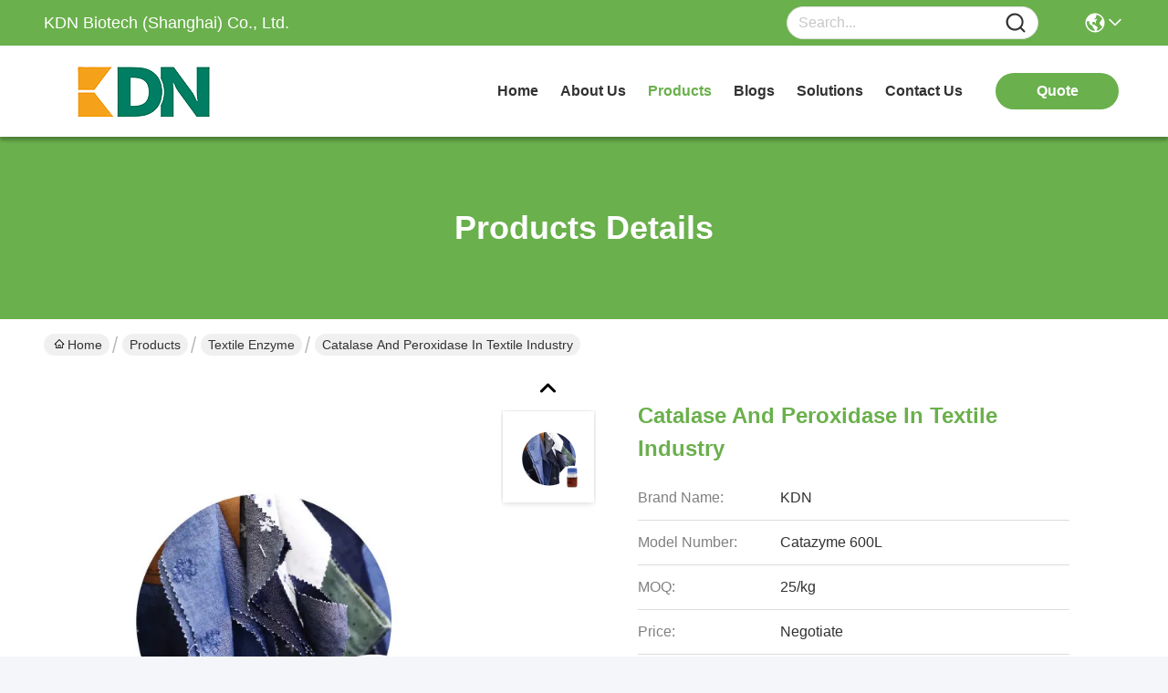

--- FILE ---
content_type: text/html
request_url: https://www.kdnenzymes.com/sale-13737434-catalase-and-peroxidase-in-textile-industry.html
body_size: 26808
content:

<!DOCTYPE html>
<html lang="en">
<head>
	<meta charset="utf-8">
	<meta http-equiv="X-UA-Compatible" content="IE=edge">
	<meta name="viewport" content="width=device-width, initial-scale=1, maximum-scale=1, minimum-scale=1" />
    <title>Catalase And Peroxidase In Textile Industry</title>
    <meta name="keywords" content="Catalase Peroxidase, Catalase And Peroxidase In Textile Industry, Catalase Enzyme Hydrogen, Textile Enzyme" />
    <meta name="description" content="High quality Catalase And Peroxidase In Textile Industry from China, China's leading product market Catalase Peroxidase product, with strict quality control Catalase And Peroxidase In Textile Industry factories, producing high quality Catalase Enzyme Hydrogen Products." />
     <link rel='preload'
					  href=/photo/kdnenzymes/sitetpl/style/commonV2.css?ver=1761028689 as='style'><link type='text/css' rel='stylesheet'
					  href=/photo/kdnenzymes/sitetpl/style/commonV2.css?ver=1761028689 media='all'><meta property="og:title" content="Catalase And Peroxidase In Textile Industry" />
<meta property="og:description" content="High quality Catalase And Peroxidase In Textile Industry from China, China's leading product market Catalase Peroxidase product, with strict quality control Catalase And Peroxidase In Textile Industry factories, producing high quality Catalase Enzyme Hydrogen Products." />
<meta property="og:type" content="product" />
<meta property="og:availability" content="instock" />
<meta property="og:site_name" content="KDN Biotech (Shanghai) Co., Ltd." />
<meta property="og:url" content="https://www.kdnenzymes.com/quality-13737434-catalase-and-peroxidase-in-textile-industry" />
<meta property="og:image" content="https://www.kdnenzymes.com/photo/ps33514716-catalase_and_peroxidase_in_textile_industry.jpg" />
<link rel="canonical" href="https://www.kdnenzymes.com/quality-13737434-catalase-and-peroxidase-in-textile-industry" />
<link rel="stylesheet" type="text/css" href="/js/guidefirstcommon.css" />
<style type="text/css">
/*<![CDATA[*/
.consent__cookie {position: fixed;top: 0;left: 0;width: 100%;height: 0%;z-index: 100000;}.consent__cookie_bg {position: fixed;top: 0;left: 0;width: 100%;height: 100%;background: #000;opacity: .6;display: none }.consent__cookie_rel {position: fixed;bottom:0;left: 0;width: 100%;background: #fff;display: -webkit-box;display: -ms-flexbox;display: flex;flex-wrap: wrap;padding: 24px 80px;-webkit-box-sizing: border-box;box-sizing: border-box;-webkit-box-pack: justify;-ms-flex-pack: justify;justify-content: space-between;-webkit-transition: all ease-in-out .3s;transition: all ease-in-out .3s }.consent__close {position: absolute;top: 20px;right: 20px;cursor: pointer }.consent__close svg {fill: #777 }.consent__close:hover svg {fill: #000 }.consent__cookie_box {flex: 1;word-break: break-word;}.consent__warm {color: #777;font-size: 16px;margin-bottom: 12px;line-height: 19px }.consent__title {color: #333;font-size: 20px;font-weight: 600;margin-bottom: 12px;line-height: 23px }.consent__itxt {color: #333;font-size: 14px;margin-bottom: 12px;display: -webkit-box;display: -ms-flexbox;display: flex;-webkit-box-align: center;-ms-flex-align: center;align-items: center }.consent__itxt i {display: -webkit-inline-box;display: -ms-inline-flexbox;display: inline-flex;width: 28px;height: 28px;border-radius: 50%;background: #e0f9e9;margin-right: 8px;-webkit-box-align: center;-ms-flex-align: center;align-items: center;-webkit-box-pack: center;-ms-flex-pack: center;justify-content: center }.consent__itxt svg {fill: #3ca860 }.consent__txt {color: #a6a6a6;font-size: 14px;margin-bottom: 8px;line-height: 17px }.consent__btns {display: -webkit-box;display: -ms-flexbox;display: flex;-webkit-box-orient: vertical;-webkit-box-direction: normal;-ms-flex-direction: column;flex-direction: column;-webkit-box-pack: center;-ms-flex-pack: center;justify-content: center;flex-shrink: 0;}.consent__btn {width: 280px;height: 40px;line-height: 40px;text-align: center;background: #3ca860;color: #fff;border-radius: 4px;margin: 8px 0;-webkit-box-sizing: border-box;box-sizing: border-box;cursor: pointer;font-size:14px}.consent__btn:hover {background: #00823b }.consent__btn.empty {color: #3ca860;border: 1px solid #3ca860;background: #fff }.consent__btn.empty:hover {background: #3ca860;color: #fff }.open .consent__cookie_bg {display: block }.open .consent__cookie_rel {bottom: 0 }@media (max-width: 760px) {.consent__btns {width: 100%;align-items: center;}.consent__cookie_rel {padding: 20px 24px }}.consent__cookie.open {display: block;}.consent__cookie {display: none;}
/*]]>*/
</style>
<style type="text/css">
/*<![CDATA[*/
@media only screen and (max-width:640px){.contact_now_dialog .content-wrap .desc{background-image:url(/images/cta_images/bg_s.png) !important}}.contact_now_dialog .content-wrap .content-wrap_header .cta-close{background-image:url(/images/cta_images/sprite.png) !important}.contact_now_dialog .content-wrap .desc{background-image:url(/images/cta_images/bg_l.png) !important}.contact_now_dialog .content-wrap .cta-btn i{background-image:url(/images/cta_images/sprite.png) !important}.contact_now_dialog .content-wrap .head-tip img{content:url(/images/cta_images/cta_contact_now.png) !important}.cusim{background-image:url(/images/imicon/im.svg) !important}.cuswa{background-image:url(/images/imicon/wa.png) !important}.cusall{background-image:url(/images/imicon/allchat.svg) !important}
/*]]>*/
</style>
<script type="text/javascript" src="/js/guidefirstcommon.js"></script>
<script type="text/javascript">
/*<![CDATA[*/
window.isvideotpl = 1;window.detailurl = '/quality-13737434-catalase-and-peroxidase-in-textile-industry';
var colorUrl = '';var isShowGuide = 2;var showGuideColor = 0;var im_appid = 10003;var im_msg="Good day, what product are you looking for?";

var cta_cid = 50503;var use_defaulProductInfo = 1;var cta_pid = 13737434;var test_company = 0;var webim_domain = '';var company_type = 0;var cta_equipment = 'pc'; var setcookie = 'setwebimCookie(69025,13737434,0)'; var whatsapplink = "https://wa.me/8618616397155?text=Hi%2C+I%27m+interested+in+Catalase+And+Peroxidase+In+Textile+Industry."; function insertMeta(){var str = '<meta name="mobile-web-app-capable" content="yes" /><meta name="viewport" content="width=device-width, initial-scale=1.0" />';document.head.insertAdjacentHTML('beforeend',str);} var element = document.querySelector('a.footer_webim_a[href="/webim/webim_tab.html"]');if (element) {element.parentNode.removeChild(element);}

var colorUrl = '';
var aisearch = 0;
var selfUrl = '';
window.playerReportUrl='/vod/view_count/report';
var query_string = ["Products","Detail","1"];
var g_tp = '';
var customtplcolor = 99717;
var str_chat = 'chat';
				var str_call_now = 'call now';
var str_chat_now = 'chat now';
var str_contact1 = 'Get Best Price';var str_chat_lang='english';var str_contact2 = 'Get Price';var str_contact2 = 'Best Price';var str_contact = 'contact';
window.predomainsub = "";
/*]]>*/
</script>
</head>
<body>
<img src="/logo.gif" style="display:none" alt="logo"/>
<a style="display: none!important;" title="KDN Biotech (Shanghai) Co., Ltd." class="float-inquiry" href="/contactnow.html" onclick='setinquiryCookie("{\"showproduct\":1,\"pid\":\"13737434\",\"name\":\"Catalase And Peroxidase In Textile Industry\",\"source_url\":\"\\/quality-13737434-catalase-and-peroxidase-in-textile-industry\",\"picurl\":\"\\/photo\\/pd33514716-catalase_and_peroxidase_in_textile_industry.jpg\",\"propertyDetail\":[[\"Type\",\"Catalase Enzyme\"],[\"Product name\",\"Catazyme 600L\"],[\"CAS\",\"9001-05-2\"],[\"Odour\",\"Slight fermentation odour\"]],\"company_name\":null,\"picurl_c\":\"\\/photo\\/pc33514716-catalase_and_peroxidase_in_textile_industry.jpg\",\"price\":\"Negotiate\",\"username\":\"Charlotte Pan\",\"viewTime\":\"Last Login : 4 hours 28 minutes ago\",\"subject\":\"Please send me more information on your Catalase And Peroxidase In Textile Industry\",\"countrycode\":\"\"}");'></a>
<script>
var originProductInfo = '';
var originProductInfo = {"showproduct":1,"pid":"13737434","name":"Catalase And Peroxidase In Textile Industry","source_url":"\/quality-13737434-catalase-and-peroxidase-in-textile-industry","picurl":"\/photo\/pd33514716-catalase_and_peroxidase_in_textile_industry.jpg","propertyDetail":[["Type","Catalase Enzyme"],["Product name","Catazyme 600L"],["CAS","9001-05-2"],["Odour","Slight fermentation odour"]],"company_name":null,"picurl_c":"\/photo\/pc33514716-catalase_and_peroxidase_in_textile_industry.jpg","price":"Negotiate","username":"Charlotte Pan","viewTime":"Last Login : 2 hours 28 minutes ago","subject":"Please send me more information on your Catalase And Peroxidase In Textile Industry","countrycode":""};
var save_url = "/contactsave.html";
var update_url = "/updateinquiry.html";
var productInfo = {};
var defaulProductInfo = {};
var myDate = new Date();
var curDate = myDate.getFullYear()+'-'+(parseInt(myDate.getMonth())+1)+'-'+myDate.getDate();
var message = '';
var default_pop = 1;
var leaveMessageDialog = document.getElementsByClassName('leave-message-dialog')[0]; // 获取弹层
var _$$ = function (dom) {
    return document.querySelectorAll(dom);
};
resInfo = originProductInfo;
resInfo['name'] = resInfo['name'] || '';
defaulProductInfo.pid = resInfo['pid'];
defaulProductInfo.productName = resInfo['name'] ?? '';
defaulProductInfo.productInfo = resInfo['propertyDetail'];
defaulProductInfo.productImg = resInfo['picurl_c'];
defaulProductInfo.subject = resInfo['subject'] ?? '';
defaulProductInfo.productImgAlt = resInfo['name'] ?? '';
var inquirypopup_tmp = 1;
var message = 'Dear,'+'\r\n'+"I am interested in"+' '+trim(resInfo['name'])+", could you send me more details such as type, size, MOQ, material, etc."+'\r\n'+"Thanks!"+'\r\n'+"Waiting for your reply.";
var message_1 = 'Dear,'+'\r\n'+"I am interested in"+' '+trim(resInfo['name'])+", could you send me more details such as type, size, MOQ, material, etc."+'\r\n'+"Thanks!"+'\r\n'+"Waiting for your reply.";
var message_2 = 'Hello,'+'\r\n'+"I am looking for"+' '+trim(resInfo['name'])+", please send me the price, specification and picture."+'\r\n'+"Your swift response will be highly appreciated."+'\r\n'+"Feel free to contact me for more information."+'\r\n'+"Thanks a lot.";
var message_3 = 'Hello,'+'\r\n'+trim(resInfo['name'])+' '+"meets my expectations."+'\r\n'+"Please give me the best price and some other product information."+'\r\n'+"Feel free to contact me via my mail."+'\r\n'+"Thanks a lot.";

var message_4 = 'Dear,'+'\r\n'+"What is the FOB price on your"+' '+trim(resInfo['name'])+'?'+'\r\n'+"Which is the nearest port name?"+'\r\n'+"Please reply me as soon as possible, it would be better to share further information."+'\r\n'+"Regards!";
var message_5 = 'Hi there,'+'\r\n'+"I am very interested in your"+' '+trim(resInfo['name'])+'.'+'\r\n'+"Please send me your product details."+'\r\n'+"Looking forward to your quick reply."+'\r\n'+"Feel free to contact me by mail."+'\r\n'+"Regards!";

var message_6 = 'Dear,'+'\r\n'+"Please provide us with information about your"+' '+trim(resInfo['name'])+", such as type, size, material, and of course the best price."+'\r\n'+"Looking forward to your quick reply."+'\r\n'+"Thank you!";
var message_7 = 'Dear,'+'\r\n'+"Can you supply"+' '+trim(resInfo['name'])+" for us?"+'\r\n'+"First we want a price list and some product details."+'\r\n'+"I hope to get reply asap and look forward to cooperation."+'\r\n'+"Thank you very much.";
var message_8 = 'hi,'+'\r\n'+"I am looking for"+' '+trim(resInfo['name'])+", please give me some more detailed product information."+'\r\n'+"I look forward to your reply."+'\r\n'+"Thank you!";
var message_9 = 'Hello,'+'\r\n'+"Your"+' '+trim(resInfo['name'])+" meets my requirements very well."+'\r\n'+"Please send me the price, specification, and similar model will be OK."+'\r\n'+"Feel free to chat with me."+'\r\n'+"Thanks!";
var message_10 = 'Dear,'+'\r\n'+"I want to know more about the details and quotation of"+' '+trim(resInfo['name'])+'.'+'\r\n'+"Feel free to contact me."+'\r\n'+"Regards!";

var r = getRandom(1,10);

defaulProductInfo.message = eval("message_"+r);
    defaulProductInfo.message = eval("message_"+r);
        var mytAjax = {

    post: function(url, data, fn) {
        var xhr = new XMLHttpRequest();
        xhr.open("POST", url, true);
        xhr.setRequestHeader("Content-Type", "application/x-www-form-urlencoded;charset=UTF-8");
        xhr.setRequestHeader("X-Requested-With", "XMLHttpRequest");
        xhr.setRequestHeader('Content-Type','text/plain;charset=UTF-8');
        xhr.onreadystatechange = function() {
            if(xhr.readyState == 4 && (xhr.status == 200 || xhr.status == 304)) {
                fn.call(this, xhr.responseText);
            }
        };
        xhr.send(data);
    },

    postform: function(url, data, fn) {
        var xhr = new XMLHttpRequest();
        xhr.open("POST", url, true);
        xhr.setRequestHeader("X-Requested-With", "XMLHttpRequest");
        xhr.onreadystatechange = function() {
            if(xhr.readyState == 4 && (xhr.status == 200 || xhr.status == 304)) {
                fn.call(this, xhr.responseText);
            }
        };
        xhr.send(data);
    }
};
/*window.onload = function(){
    leaveMessageDialog = document.getElementsByClassName('leave-message-dialog')[0];
    if (window.localStorage.recordDialogStatus=='undefined' || (window.localStorage.recordDialogStatus!='undefined' && window.localStorage.recordDialogStatus != curDate)) {
        setTimeout(function(){
            if(parseInt(inquirypopup_tmp%10) == 1){
                creatDialog(defaulProductInfo, 1);
            }
        }, 6000);
    }
};*/
function trim(str)
{
    str = str.replace(/(^\s*)/g,"");
    return str.replace(/(\s*$)/g,"");
};
function getRandom(m,n){
    var num = Math.floor(Math.random()*(m - n) + n);
    return num;
};
function strBtn(param) {

    var starattextarea = document.getElementById("textareamessage").value.length;
    var email = document.getElementById("startEmail").value;

    var default_tip = document.querySelectorAll(".watermark_container").length;
    if (20 < starattextarea && starattextarea < 3000) {
        if(default_tip>0){
            document.getElementById("textareamessage1").parentNode.parentNode.nextElementSibling.style.display = "none";
        }else{
            document.getElementById("textareamessage1").parentNode.nextElementSibling.style.display = "none";
        }

    } else {
        if(default_tip>0){
            document.getElementById("textareamessage1").parentNode.parentNode.nextElementSibling.style.display = "block";
        }else{
            document.getElementById("textareamessage1").parentNode.nextElementSibling.style.display = "block";
        }

        return;
    }

    // var re = /^([a-zA-Z0-9_-])+@([a-zA-Z0-9_-])+\.([a-zA-Z0-9_-])+/i;/*邮箱不区分大小写*/
    var re = /^[a-zA-Z0-9][\w-]*(\.?[\w-]+)*@[a-zA-Z0-9-]+(\.[a-zA-Z0-9]+)+$/i;
    if (!re.test(email)) {
        document.getElementById("startEmail").nextElementSibling.style.display = "block";
        return;
    } else {
        document.getElementById("startEmail").nextElementSibling.style.display = "none";
    }

    var subject = document.getElementById("pop_subject").value;
    var pid = document.getElementById("pop_pid").value;
    var message = document.getElementById("textareamessage").value;
    var sender_email = document.getElementById("startEmail").value;
    var tel = '';
    if (document.getElementById("tel0") != undefined && document.getElementById("tel0") != '')
        tel = document.getElementById("tel0").value;
    var form_serialize = '&tel='+tel;

    form_serialize = form_serialize.replace(/\+/g, "%2B");
    mytAjax.post(save_url,"pid="+pid+"&subject="+subject+"&email="+sender_email+"&message="+(message)+form_serialize,function(res){
        var mes = JSON.parse(res);
        if(mes.status == 200){
            var iid = mes.iid;
            document.getElementById("pop_iid").value = iid;
            document.getElementById("pop_uuid").value = mes.uuid;

            if(typeof gtag_report_conversion === "function"){
                gtag_report_conversion();//执行统计js代码
            }
            if(typeof fbq === "function"){
                fbq('track','Purchase');//执行统计js代码
            }
        }
    });
    for (var index = 0; index < document.querySelectorAll(".dialog-content-pql").length; index++) {
        document.querySelectorAll(".dialog-content-pql")[index].style.display = "none";
    };
    $('#idphonepql').val(tel);
    document.getElementById("dialog-content-pql-id").style.display = "block";
    ;
};
function twoBtnOk(param) {

    var selectgender = document.getElementById("Mr").innerHTML;
    var iid = document.getElementById("pop_iid").value;
    var sendername = document.getElementById("idnamepql").value;
    var senderphone = document.getElementById("idphonepql").value;
    var sendercname = document.getElementById("idcompanypql").value;
    var uuid = document.getElementById("pop_uuid").value;
    var gender = 2;
    if(selectgender == 'Mr.') gender = 0;
    if(selectgender == 'Mrs.') gender = 1;
    var pid = document.getElementById("pop_pid").value;
    var form_serialize = '';

        form_serialize = form_serialize.replace(/\+/g, "%2B");

    mytAjax.post(update_url,"iid="+iid+"&gender="+gender+"&uuid="+uuid+"&name="+(sendername)+"&tel="+(senderphone)+"&company="+(sendercname)+form_serialize,function(res){});

    for (var index = 0; index < document.querySelectorAll(".dialog-content-pql").length; index++) {
        document.querySelectorAll(".dialog-content-pql")[index].style.display = "none";
    };
    document.getElementById("dialog-content-pql-ok").style.display = "block";

};
function toCheckMust(name) {
    $('#'+name+'error').hide();
}
function handClidk(param) {
    var starattextarea = document.getElementById("textareamessage1").value.length;
    var email = document.getElementById("startEmail1").value;
    var default_tip = document.querySelectorAll(".watermark_container").length;
    if (20 < starattextarea && starattextarea < 3000) {
        if(default_tip>0){
            document.getElementById("textareamessage1").parentNode.parentNode.nextElementSibling.style.display = "none";
        }else{
            document.getElementById("textareamessage1").parentNode.nextElementSibling.style.display = "none";
        }

    } else {
        if(default_tip>0){
            document.getElementById("textareamessage1").parentNode.parentNode.nextElementSibling.style.display = "block";
        }else{
            document.getElementById("textareamessage1").parentNode.nextElementSibling.style.display = "block";
        }

        return;
    }

    // var re = /^([a-zA-Z0-9_-])+@([a-zA-Z0-9_-])+\.([a-zA-Z0-9_-])+/i;
    var re = /^[a-zA-Z0-9][\w-]*(\.?[\w-]+)*@[a-zA-Z0-9-]+(\.[a-zA-Z0-9]+)+$/i;
    if (!re.test(email)) {
        document.getElementById("startEmail1").nextElementSibling.style.display = "block";
        return;
    } else {
        document.getElementById("startEmail1").nextElementSibling.style.display = "none";
    }

    var subject = document.getElementById("pop_subject").value;
    var pid = document.getElementById("pop_pid").value;
    var message = document.getElementById("textareamessage1").value;
    var sender_email = document.getElementById("startEmail1").value;
    var form_serialize = tel = '';
    if (document.getElementById("tel1") != undefined && document.getElementById("tel1") != '')
        tel = document.getElementById("tel1").value;
        mytAjax.post(save_url,"email="+sender_email+"&tel="+tel+"&pid="+pid+"&message="+message+"&subject="+subject+form_serialize,function(res){

        var mes = JSON.parse(res);
        if(mes.status == 200){
            var iid = mes.iid;
            document.getElementById("pop_iid").value = iid;
            document.getElementById("pop_uuid").value = mes.uuid;
            if(typeof gtag_report_conversion === "function"){
                gtag_report_conversion();//执行统计js代码
            }
        }

    });
    for (var index = 0; index < document.querySelectorAll(".dialog-content-pql").length; index++) {
        document.querySelectorAll(".dialog-content-pql")[index].style.display = "none";
    };
    $('#idphonepql').val(tel);
    document.getElementById("dialog-content-pql-id").style.display = "block";

};
window.addEventListener('load', function () {
    $('.checkbox-wrap label').each(function(){
        if($(this).find('input').prop('checked')){
            $(this).addClass('on')
        }else {
            $(this).removeClass('on')
        }
    })
    $(document).on('click', '.checkbox-wrap label' , function(ev){
        if (ev.target.tagName.toUpperCase() != 'INPUT') {
            $(this).toggleClass('on')
        }
    })
})

function hand_video(pdata) {
    data = JSON.parse(pdata);
    productInfo.productName = data.productName;
    productInfo.productInfo = data.productInfo;
    productInfo.productImg = data.productImg;
    productInfo.subject = data.subject;

    var message = 'Dear,'+'\r\n'+"I am interested in"+' '+trim(data.productName)+", could you send me more details such as type, size, quantity, material, etc."+'\r\n'+"Thanks!"+'\r\n'+"Waiting for your reply.";

    var message = 'Dear,'+'\r\n'+"I am interested in"+' '+trim(data.productName)+", could you send me more details such as type, size, MOQ, material, etc."+'\r\n'+"Thanks!"+'\r\n'+"Waiting for your reply.";
    var message_1 = 'Dear,'+'\r\n'+"I am interested in"+' '+trim(data.productName)+", could you send me more details such as type, size, MOQ, material, etc."+'\r\n'+"Thanks!"+'\r\n'+"Waiting for your reply.";
    var message_2 = 'Hello,'+'\r\n'+"I am looking for"+' '+trim(data.productName)+", please send me the price, specification and picture."+'\r\n'+"Your swift response will be highly appreciated."+'\r\n'+"Feel free to contact me for more information."+'\r\n'+"Thanks a lot.";
    var message_3 = 'Hello,'+'\r\n'+trim(data.productName)+' '+"meets my expectations."+'\r\n'+"Please give me the best price and some other product information."+'\r\n'+"Feel free to contact me via my mail."+'\r\n'+"Thanks a lot.";

    var message_4 = 'Dear,'+'\r\n'+"What is the FOB price on your"+' '+trim(data.productName)+'?'+'\r\n'+"Which is the nearest port name?"+'\r\n'+"Please reply me as soon as possible, it would be better to share further information."+'\r\n'+"Regards!";
    var message_5 = 'Hi there,'+'\r\n'+"I am very interested in your"+' '+trim(data.productName)+'.'+'\r\n'+"Please send me your product details."+'\r\n'+"Looking forward to your quick reply."+'\r\n'+"Feel free to contact me by mail."+'\r\n'+"Regards!";

    var message_6 = 'Dear,'+'\r\n'+"Please provide us with information about your"+' '+trim(data.productName)+", such as type, size, material, and of course the best price."+'\r\n'+"Looking forward to your quick reply."+'\r\n'+"Thank you!";
    var message_7 = 'Dear,'+'\r\n'+"Can you supply"+' '+trim(data.productName)+" for us?"+'\r\n'+"First we want a price list and some product details."+'\r\n'+"I hope to get reply asap and look forward to cooperation."+'\r\n'+"Thank you very much.";
    var message_8 = 'hi,'+'\r\n'+"I am looking for"+' '+trim(data.productName)+", please give me some more detailed product information."+'\r\n'+"I look forward to your reply."+'\r\n'+"Thank you!";
    var message_9 = 'Hello,'+'\r\n'+"Your"+' '+trim(data.productName)+" meets my requirements very well."+'\r\n'+"Please send me the price, specification, and similar model will be OK."+'\r\n'+"Feel free to chat with me."+'\r\n'+"Thanks!";
    var message_10 = 'Dear,'+'\r\n'+"I want to know more about the details and quotation of"+' '+trim(data.productName)+'.'+'\r\n'+"Feel free to contact me."+'\r\n'+"Regards!";

    var r = getRandom(1,10);

    productInfo.message = eval("message_"+r);
            if(parseInt(inquirypopup_tmp/10) == 1){
        productInfo.message = "";
    }
    productInfo.pid = data.pid;
    creatDialog(productInfo, 2);
};

function handDialog(pdata) {
    data = JSON.parse(pdata);
    productInfo.productName = data.productName;
    productInfo.productInfo = data.productInfo;
    productInfo.productImg = data.productImg;
    productInfo.subject = data.subject;

    var message = 'Dear,'+'\r\n'+"I am interested in"+' '+trim(data.productName)+", could you send me more details such as type, size, quantity, material, etc."+'\r\n'+"Thanks!"+'\r\n'+"Waiting for your reply.";

    var message = 'Dear,'+'\r\n'+"I am interested in"+' '+trim(data.productName)+", could you send me more details such as type, size, MOQ, material, etc."+'\r\n'+"Thanks!"+'\r\n'+"Waiting for your reply.";
    var message_1 = 'Dear,'+'\r\n'+"I am interested in"+' '+trim(data.productName)+", could you send me more details such as type, size, MOQ, material, etc."+'\r\n'+"Thanks!"+'\r\n'+"Waiting for your reply.";
    var message_2 = 'Hello,'+'\r\n'+"I am looking for"+' '+trim(data.productName)+", please send me the price, specification and picture."+'\r\n'+"Your swift response will be highly appreciated."+'\r\n'+"Feel free to contact me for more information."+'\r\n'+"Thanks a lot.";
    var message_3 = 'Hello,'+'\r\n'+trim(data.productName)+' '+"meets my expectations."+'\r\n'+"Please give me the best price and some other product information."+'\r\n'+"Feel free to contact me via my mail."+'\r\n'+"Thanks a lot.";

    var message_4 = 'Dear,'+'\r\n'+"What is the FOB price on your"+' '+trim(data.productName)+'?'+'\r\n'+"Which is the nearest port name?"+'\r\n'+"Please reply me as soon as possible, it would be better to share further information."+'\r\n'+"Regards!";
    var message_5 = 'Hi there,'+'\r\n'+"I am very interested in your"+' '+trim(data.productName)+'.'+'\r\n'+"Please send me your product details."+'\r\n'+"Looking forward to your quick reply."+'\r\n'+"Feel free to contact me by mail."+'\r\n'+"Regards!";

    var message_6 = 'Dear,'+'\r\n'+"Please provide us with information about your"+' '+trim(data.productName)+", such as type, size, material, and of course the best price."+'\r\n'+"Looking forward to your quick reply."+'\r\n'+"Thank you!";
    var message_7 = 'Dear,'+'\r\n'+"Can you supply"+' '+trim(data.productName)+" for us?"+'\r\n'+"First we want a price list and some product details."+'\r\n'+"I hope to get reply asap and look forward to cooperation."+'\r\n'+"Thank you very much.";
    var message_8 = 'hi,'+'\r\n'+"I am looking for"+' '+trim(data.productName)+", please give me some more detailed product information."+'\r\n'+"I look forward to your reply."+'\r\n'+"Thank you!";
    var message_9 = 'Hello,'+'\r\n'+"Your"+' '+trim(data.productName)+" meets my requirements very well."+'\r\n'+"Please send me the price, specification, and similar model will be OK."+'\r\n'+"Feel free to chat with me."+'\r\n'+"Thanks!";
    var message_10 = 'Dear,'+'\r\n'+"I want to know more about the details and quotation of"+' '+trim(data.productName)+'.'+'\r\n'+"Feel free to contact me."+'\r\n'+"Regards!";

    var r = getRandom(1,10);
    productInfo.message = eval("message_"+r);
            if(parseInt(inquirypopup_tmp/10) == 1){
        productInfo.message = "";
    }
    productInfo.pid = data.pid;
    creatDialog(productInfo, 2);
};

function closepql(param) {

    leaveMessageDialog.style.display = 'none';
};

function closepql2(param) {

    for (var index = 0; index < document.querySelectorAll(".dialog-content-pql").length; index++) {
        document.querySelectorAll(".dialog-content-pql")[index].style.display = "none";
    };
    document.getElementById("dialog-content-pql-ok").style.display = "block";
};

function decodeHtmlEntities(str) {
    var tempElement = document.createElement('div');
    tempElement.innerHTML = str;
    return tempElement.textContent || tempElement.innerText || '';
}

function initProduct(productInfo,type){

    productInfo.productName = decodeHtmlEntities(productInfo.productName);
    productInfo.message = decodeHtmlEntities(productInfo.message);

    leaveMessageDialog = document.getElementsByClassName('leave-message-dialog')[0];
    leaveMessageDialog.style.display = "block";
    if(type == 3){
        var popinquiryemail = document.getElementById("popinquiryemail").value;
        _$$("#startEmail1")[0].value = popinquiryemail;
    }else{
        _$$("#startEmail1")[0].value = "";
    }
    _$$("#startEmail")[0].value = "";
    _$$("#idnamepql")[0].value = "";
    _$$("#idphonepql")[0].value = "";
    _$$("#idcompanypql")[0].value = "";

    _$$("#pop_pid")[0].value = productInfo.pid;
    _$$("#pop_subject")[0].value = productInfo.subject;
    
    if(parseInt(inquirypopup_tmp/10) == 1){
        productInfo.message = "";
    }

    _$$("#textareamessage1")[0].value = productInfo.message;
    _$$("#textareamessage")[0].value = productInfo.message;

    _$$("#dialog-content-pql-id .titlep")[0].innerHTML = productInfo.productName;
    _$$("#dialog-content-pql-id img")[0].setAttribute("src", productInfo.productImg);
    _$$("#dialog-content-pql-id img")[0].setAttribute("alt", productInfo.productImgAlt);

    _$$("#dialog-content-pql-id-hand img")[0].setAttribute("src", productInfo.productImg);
    _$$("#dialog-content-pql-id-hand img")[0].setAttribute("alt", productInfo.productImgAlt);
    _$$("#dialog-content-pql-id-hand .titlep")[0].innerHTML = productInfo.productName;

    if (productInfo.productInfo.length > 0) {
        var ul2, ul;
        ul = document.createElement("ul");
        for (var index = 0; index < productInfo.productInfo.length; index++) {
            var el = productInfo.productInfo[index];
            var li = document.createElement("li");
            var span1 = document.createElement("span");
            span1.innerHTML = el[0] + ":";
            var span2 = document.createElement("span");
            span2.innerHTML = el[1];
            li.appendChild(span1);
            li.appendChild(span2);
            ul.appendChild(li);

        }
        ul2 = ul.cloneNode(true);
        if (type === 1) {
            _$$("#dialog-content-pql-id .left")[0].replaceChild(ul, _$$("#dialog-content-pql-id .left ul")[0]);
        } else {
            _$$("#dialog-content-pql-id-hand .left")[0].replaceChild(ul2, _$$("#dialog-content-pql-id-hand .left ul")[0]);
            _$$("#dialog-content-pql-id .left")[0].replaceChild(ul, _$$("#dialog-content-pql-id .left ul")[0]);
        }
    };
    for (var index = 0; index < _$$("#dialog-content-pql-id .right ul li").length; index++) {
        _$$("#dialog-content-pql-id .right ul li")[index].addEventListener("click", function (params) {
            _$$("#dialog-content-pql-id .right #Mr")[0].innerHTML = this.innerHTML
        }, false)

    };

};
function closeInquiryCreateDialog() {
    document.getElementById("xuanpan_dialog_box_pql").style.display = "none";
};
function showInquiryCreateDialog() {
    document.getElementById("xuanpan_dialog_box_pql").style.display = "block";
};
function submitPopInquiry(){
    var message = document.getElementById("inquiry_message").value;
    var email = document.getElementById("inquiry_email").value;
    var subject = defaulProductInfo.subject;
    var pid = defaulProductInfo.pid;
    if (email === undefined) {
        showInquiryCreateDialog();
        document.getElementById("inquiry_email").style.border = "1px solid red";
        return false;
    };
    if (message === undefined) {
        showInquiryCreateDialog();
        document.getElementById("inquiry_message").style.border = "1px solid red";
        return false;
    };
    if (email.search(/^\w+((-\w+)|(\.\w+))*\@[A-Za-z0-9]+((\.|-)[A-Za-z0-9]+)*\.[A-Za-z0-9]+$/) == -1) {
        document.getElementById("inquiry_email").style.border= "1px solid red";
        showInquiryCreateDialog();
        return false;
    } else {
        document.getElementById("inquiry_email").style.border= "";
    };
    if (message.length < 20 || message.length >3000) {
        showInquiryCreateDialog();
        document.getElementById("inquiry_message").style.border = "1px solid red";
        return false;
    } else {
        document.getElementById("inquiry_message").style.border = "";
    };
    var tel = '';
    if (document.getElementById("tel") != undefined && document.getElementById("tel") != '')
        tel = document.getElementById("tel").value;

    mytAjax.post(save_url,"pid="+pid+"&subject="+subject+"&email="+email+"&message="+(message)+'&tel='+tel,function(res){
        var mes = JSON.parse(res);
        if(mes.status == 200){
            var iid = mes.iid;
            document.getElementById("pop_iid").value = iid;
            document.getElementById("pop_uuid").value = mes.uuid;

        }
    });
    initProduct(defaulProductInfo);
    for (var index = 0; index < document.querySelectorAll(".dialog-content-pql").length; index++) {
        document.querySelectorAll(".dialog-content-pql")[index].style.display = "none";
    };
    $('#idphonepql').val(tel);
    document.getElementById("dialog-content-pql-id").style.display = "block";

};

//带附件上传
function submitPopInquiryfile(email_id,message_id,check_sort,name_id,phone_id,company_id,attachments){

    if(typeof(check_sort) == 'undefined'){
        check_sort = 0;
    }
    var message = document.getElementById(message_id).value;
    var email = document.getElementById(email_id).value;
    var attachments = document.getElementById(attachments).value;
    if(typeof(name_id) !== 'undefined' && name_id != ""){
        var name  = document.getElementById(name_id).value;
    }
    if(typeof(phone_id) !== 'undefined' && phone_id != ""){
        var phone = document.getElementById(phone_id).value;
    }
    if(typeof(company_id) !== 'undefined' && company_id != ""){
        var company = document.getElementById(company_id).value;
    }
    var subject = defaulProductInfo.subject;
    var pid = defaulProductInfo.pid;

    if(check_sort == 0){
        if (email === undefined) {
            showInquiryCreateDialog();
            document.getElementById(email_id).style.border = "1px solid red";
            return false;
        };
        if (message === undefined) {
            showInquiryCreateDialog();
            document.getElementById(message_id).style.border = "1px solid red";
            return false;
        };

        if (email.search(/^\w+((-\w+)|(\.\w+))*\@[A-Za-z0-9]+((\.|-)[A-Za-z0-9]+)*\.[A-Za-z0-9]+$/) == -1) {
            document.getElementById(email_id).style.border= "1px solid red";
            showInquiryCreateDialog();
            return false;
        } else {
            document.getElementById(email_id).style.border= "";
        };
        if (message.length < 20 || message.length >3000) {
            showInquiryCreateDialog();
            document.getElementById(message_id).style.border = "1px solid red";
            return false;
        } else {
            document.getElementById(message_id).style.border = "";
        };
    }else{

        if (message === undefined) {
            showInquiryCreateDialog();
            document.getElementById(message_id).style.border = "1px solid red";
            return false;
        };

        if (email === undefined) {
            showInquiryCreateDialog();
            document.getElementById(email_id).style.border = "1px solid red";
            return false;
        };

        if (message.length < 20 || message.length >3000) {
            showInquiryCreateDialog();
            document.getElementById(message_id).style.border = "1px solid red";
            return false;
        } else {
            document.getElementById(message_id).style.border = "";
        };

        if (email.search(/^\w+((-\w+)|(\.\w+))*\@[A-Za-z0-9]+((\.|-)[A-Za-z0-9]+)*\.[A-Za-z0-9]+$/) == -1) {
            document.getElementById(email_id).style.border= "1px solid red";
            showInquiryCreateDialog();
            return false;
        } else {
            document.getElementById(email_id).style.border= "";
        };

    };

    mytAjax.post(save_url,"pid="+pid+"&subject="+subject+"&email="+email+"&message="+message+"&company="+company+"&attachments="+attachments,function(res){
        var mes = JSON.parse(res);
        if(mes.status == 200){
            var iid = mes.iid;
            document.getElementById("pop_iid").value = iid;
            document.getElementById("pop_uuid").value = mes.uuid;

            if(typeof gtag_report_conversion === "function"){
                gtag_report_conversion();//执行统计js代码
            }
            if(typeof fbq === "function"){
                fbq('track','Purchase');//执行统计js代码
            }
        }
    });
    initProduct(defaulProductInfo);

    if(name !== undefined && name != ""){
        _$$("#idnamepql")[0].value = name;
    }

    if(phone !== undefined && phone != ""){
        _$$("#idphonepql")[0].value = phone;
    }

    if(company !== undefined && company != ""){
        _$$("#idcompanypql")[0].value = company;
    }

    for (var index = 0; index < document.querySelectorAll(".dialog-content-pql").length; index++) {
        document.querySelectorAll(".dialog-content-pql")[index].style.display = "none";
    };
    document.getElementById("dialog-content-pql-id").style.display = "block";

};
function submitPopInquiryByParam(email_id,message_id,check_sort,name_id,phone_id,company_id){

    if(typeof(check_sort) == 'undefined'){
        check_sort = 0;
    }

    var senderphone = '';
    var message = document.getElementById(message_id).value;
    var email = document.getElementById(email_id).value;
    if(typeof(name_id) !== 'undefined' && name_id != ""){
        var name  = document.getElementById(name_id).value;
    }
    if(typeof(phone_id) !== 'undefined' && phone_id != ""){
        var phone = document.getElementById(phone_id).value;
        senderphone = phone;
    }
    if(typeof(company_id) !== 'undefined' && company_id != ""){
        var company = document.getElementById(company_id).value;
    }
    var subject = defaulProductInfo.subject;
    var pid = defaulProductInfo.pid;

    if(check_sort == 0){
        if (email === undefined) {
            showInquiryCreateDialog();
            document.getElementById(email_id).style.border = "1px solid red";
            return false;
        };
        if (message === undefined) {
            showInquiryCreateDialog();
            document.getElementById(message_id).style.border = "1px solid red";
            return false;
        };

        if (email.search(/^\w+((-\w+)|(\.\w+))*\@[A-Za-z0-9]+((\.|-)[A-Za-z0-9]+)*\.[A-Za-z0-9]+$/) == -1) {
            document.getElementById(email_id).style.border= "1px solid red";
            showInquiryCreateDialog();
            return false;
        } else {
            document.getElementById(email_id).style.border= "";
        };
        if (message.length < 20 || message.length >3000) {
            showInquiryCreateDialog();
            document.getElementById(message_id).style.border = "1px solid red";
            return false;
        } else {
            document.getElementById(message_id).style.border = "";
        };
    }else{

        if (message === undefined) {
            showInquiryCreateDialog();
            document.getElementById(message_id).style.border = "1px solid red";
            return false;
        };

        if (email === undefined) {
            showInquiryCreateDialog();
            document.getElementById(email_id).style.border = "1px solid red";
            return false;
        };

        if (message.length < 20 || message.length >3000) {
            showInquiryCreateDialog();
            document.getElementById(message_id).style.border = "1px solid red";
            return false;
        } else {
            document.getElementById(message_id).style.border = "";
        };

        if (email.search(/^\w+((-\w+)|(\.\w+))*\@[A-Za-z0-9]+((\.|-)[A-Za-z0-9]+)*\.[A-Za-z0-9]+$/) == -1) {
            document.getElementById(email_id).style.border= "1px solid red";
            showInquiryCreateDialog();
            return false;
        } else {
            document.getElementById(email_id).style.border= "";
        };

    };

    var productsku = "";
    if($("#product_sku").length > 0){
        productsku = $("#product_sku").html();
    }

    mytAjax.post(save_url,"tel="+senderphone+"&pid="+pid+"&subject="+subject+"&email="+email+"&message="+message+"&messagesku="+encodeURI(productsku),function(res){
        var mes = JSON.parse(res);
        if(mes.status == 200){
            var iid = mes.iid;
            document.getElementById("pop_iid").value = iid;
            document.getElementById("pop_uuid").value = mes.uuid;

            if(typeof gtag_report_conversion === "function"){
                gtag_report_conversion();//执行统计js代码
            }
            if(typeof fbq === "function"){
                fbq('track','Purchase');//执行统计js代码
            }
        }
    });
    initProduct(defaulProductInfo);

    if(name !== undefined && name != ""){
        _$$("#idnamepql")[0].value = name;
    }

    if(phone !== undefined && phone != ""){
        _$$("#idphonepql")[0].value = phone;
    }

    if(company !== undefined && company != ""){
        _$$("#idcompanypql")[0].value = company;
    }

    for (var index = 0; index < document.querySelectorAll(".dialog-content-pql").length; index++) {
        document.querySelectorAll(".dialog-content-pql")[index].style.display = "none";

    };
    document.getElementById("dialog-content-pql-id").style.display = "block";

};

function creat_videoDialog(productInfo, type) {

    if(type == 1){
        if(default_pop != 1){
            return false;
        }
        window.localStorage.recordDialogStatus = curDate;
    }else{
        default_pop = 0;
    }
    initProduct(productInfo, type);
    if (type === 1) {
        // 自动弹出
        for (var index = 0; index < document.querySelectorAll(".dialog-content-pql").length; index++) {

            document.querySelectorAll(".dialog-content-pql")[index].style.display = "none";
        };
        document.getElementById("dialog-content-pql").style.display = "block";
    } else {
        // 手动弹出
        for (var index = 0; index < document.querySelectorAll(".dialog-content-pql").length; index++) {
            document.querySelectorAll(".dialog-content-pql")[index].style.display = "none";
        };
        document.getElementById("dialog-content-pql-id-hand").style.display = "block";
    }
}

function creatDialog(productInfo, type) {

    if(type == 1){
        if(default_pop != 1){
            return false;
        }
        window.localStorage.recordDialogStatus = curDate;
    }else{
        default_pop = 0;
    }
    initProduct(productInfo, type);
    if (type === 1) {
        // 自动弹出
        for (var index = 0; index < document.querySelectorAll(".dialog-content-pql").length; index++) {

            document.querySelectorAll(".dialog-content-pql")[index].style.display = "none";
        };
        document.getElementById("dialog-content-pql").style.display = "block";
    } else {
        // 手动弹出
        for (var index = 0; index < document.querySelectorAll(".dialog-content-pql").length; index++) {
            document.querySelectorAll(".dialog-content-pql")[index].style.display = "none";
        };
        document.getElementById("dialog-content-pql-id-hand").style.display = "block";
    }
}

//带邮箱信息打开询盘框 emailtype=1表示带入邮箱
function openDialog(emailtype){
    var type = 2;//不带入邮箱，手动弹出
    if(emailtype == 1){
        var popinquiryemail = document.getElementById("popinquiryemail").value;
        // var re = /^([a-zA-Z0-9_-])+@([a-zA-Z0-9_-])+\.([a-zA-Z0-9_-])+/i;
        var re = /^[a-zA-Z0-9][\w-]*(\.?[\w-]+)*@[a-zA-Z0-9-]+(\.[a-zA-Z0-9]+)+$/i;
        if (!re.test(popinquiryemail)) {
            //前端提示样式;
            showInquiryCreateDialog();
            document.getElementById("popinquiryemail").style.border = "1px solid red";
            return false;
        } else {
            //前端提示样式;
        }
        var type = 3;
    }
    creatDialog(defaulProductInfo,type);
}

//上传附件
function inquiryUploadFile(){
    var fileObj = document.querySelector("#fileId").files[0];
    //构建表单数据
    var formData = new FormData();
    var filesize = fileObj.size;
    if(filesize > 10485760 || filesize == 0) {
        document.getElementById("filetips").style.display = "block";
        return false;
    }else {
        document.getElementById("filetips").style.display = "none";
    }
    formData.append('popinquiryfile', fileObj);
    document.getElementById("quotefileform").reset();
    var save_url = "/inquiryuploadfile.html";
    mytAjax.postform(save_url,formData,function(res){
        var mes = JSON.parse(res);
        if(mes.status == 200){
            document.getElementById("uploader-file-info").innerHTML = document.getElementById("uploader-file-info").innerHTML + "<span class=op>"+mes.attfile.name+"<a class=delatt id=att"+mes.attfile.id+" onclick=delatt("+mes.attfile.id+");>Delete</a></span>";
            var nowattachs = document.getElementById("attachments").value;
            if( nowattachs !== ""){
                var attachs = JSON.parse(nowattachs);
                attachs[mes.attfile.id] = mes.attfile;
            }else{
                var attachs = {};
                attachs[mes.attfile.id] = mes.attfile;
            }
            document.getElementById("attachments").value = JSON.stringify(attachs);
        }
    });
}
//附件删除
function delatt(attid)
{
    var nowattachs = document.getElementById("attachments").value;
    if( nowattachs !== ""){
        var attachs = JSON.parse(nowattachs);
        if(attachs[attid] == ""){
            return false;
        }
        var formData = new FormData();
        var delfile = attachs[attid]['filename'];
        var save_url = "/inquirydelfile.html";
        if(delfile != "") {
            formData.append('delfile', delfile);
            mytAjax.postform(save_url, formData, function (res) {
                if(res !== "") {
                    var mes = JSON.parse(res);
                    if (mes.status == 200) {
                        delete attachs[attid];
                        document.getElementById("attachments").value = JSON.stringify(attachs);
                        var s = document.getElementById("att"+attid);
                        s.parentNode.remove();
                    }
                }
            });
        }
    }else{
        return false;
    }
}

</script>
<div class="leave-message-dialog" style="display: none">
<style>
    .leave-message-dialog .close:before, .leave-message-dialog .close:after{
        content:initial;
    }
</style>
<div class="dialog-content-pql" id="dialog-content-pql" style="display: none">
    <span class="close" onclick="closepql()"><img src="/images/close.png" alt="close"></span>
    <div class="title">
        <p class="firstp-pql">Leave a Message</p>
        <p class="lastp-pql">We will call you back soon!</p>
    </div>
    <div class="form">
        <div class="textarea">
            <textarea style='font-family: robot;'  name="" id="textareamessage" cols="30" rows="10" style="margin-bottom:14px;width:100%"
                placeholder="Please enter your inquiry details."></textarea>
        </div>
        <p class="error-pql"> <span class="icon-pql"><img src="/images/error.png" alt="KDN Biotech (Shanghai) Co., Ltd."></span> Your message must be between 20-3,000 characters!</p>
        <input id="startEmail" type="text" placeholder="Enter your E-mail" onkeydown="if(event.keyCode === 13){ strBtn();}">
        <p class="error-pql"><span class="icon-pql"><img src="/images/error.png" alt="KDN Biotech (Shanghai) Co., Ltd."></span> Please check your E-mail! </p>
                <div class="operations">
            <div class='btn' id="submitStart" type="submit" onclick="strBtn()">SUBMIT</div>
        </div>
            </div>
</div>
<div class="dialog-content-pql dialog-content-pql-id" id="dialog-content-pql-id" style="display:none">
        <span class="close" onclick="closepql2()"><svg t="1648434466530" class="icon" viewBox="0 0 1024 1024" version="1.1" xmlns="http://www.w3.org/2000/svg" p-id="2198" width="16" height="16"><path d="M576 512l277.333333 277.333333-64 64-277.333333-277.333333L234.666667 853.333333 170.666667 789.333333l277.333333-277.333333L170.666667 234.666667 234.666667 170.666667l277.333333 277.333333L789.333333 170.666667 853.333333 234.666667 576 512z" fill="#444444" p-id="2199"></path></svg></span>
    <div class="left">
        <div class="img"><img></div>
        <p class="titlep"></p>
        <ul> </ul>
    </div>
    <div class="right">
                <p class="title">More information facilitates better communication.</p>
                <div style="position: relative;">
            <div class="mr"> <span id="Mr">Mr.</span>
                <ul>
                    <li>Mr.</li>
                    <li>Mrs.</li>
                </ul>
            </div>
            <input style="text-indent: 80px;" type="text" id="idnamepql" placeholder="Input your name">
        </div>
        <input type="text"  id="idphonepql"  placeholder="Phone Number">
        <input type="text" id="idcompanypql"  placeholder="Company" onkeydown="if(event.keyCode === 13){ twoBtnOk();}">
                <div class="btn form_new" id="twoBtnOk" onclick="twoBtnOk()">OK</div>
    </div>
</div>

<div class="dialog-content-pql dialog-content-pql-ok" id="dialog-content-pql-ok" style="display:none">
        <span class="close" onclick="closepql()"><svg t="1648434466530" class="icon" viewBox="0 0 1024 1024" version="1.1" xmlns="http://www.w3.org/2000/svg" p-id="2198" width="16" height="16"><path d="M576 512l277.333333 277.333333-64 64-277.333333-277.333333L234.666667 853.333333 170.666667 789.333333l277.333333-277.333333L170.666667 234.666667 234.666667 170.666667l277.333333 277.333333L789.333333 170.666667 853.333333 234.666667 576 512z" fill="#444444" p-id="2199"></path></svg></span>
    <div class="duihaook"></div>
        <p class="title">Submitted successfully!</p>
        <p class="p1" style="text-align: center; font-size: 18px; margin-top: 14px;">We will call you back soon!</p>
    <div class="btn" onclick="closepql()" id="endOk" style="margin: 0 auto;margin-top: 50px;">OK</div>
</div>
<div class="dialog-content-pql dialog-content-pql-id dialog-content-pql-id-hand" id="dialog-content-pql-id-hand"
    style="display:none">
     <input type="hidden" name="pop_pid" id="pop_pid" value="0">
     <input type="hidden" name="pop_subject" id="pop_subject" value="">
     <input type="hidden" name="pop_iid" id="pop_iid" value="0">
     <input type="hidden" name="pop_uuid" id="pop_uuid" value="0">
        <span class="close" onclick="closepql()"><svg t="1648434466530" class="icon" viewBox="0 0 1024 1024" version="1.1" xmlns="http://www.w3.org/2000/svg" p-id="2198" width="16" height="16"><path d="M576 512l277.333333 277.333333-64 64-277.333333-277.333333L234.666667 853.333333 170.666667 789.333333l277.333333-277.333333L170.666667 234.666667 234.666667 170.666667l277.333333 277.333333L789.333333 170.666667 853.333333 234.666667 576 512z" fill="#444444" p-id="2199"></path></svg></span>
    <div class="left">
        <div class="img"><img></div>
        <p class="titlep"></p>
        <ul> </ul>
    </div>
    <div class="right" style="float:right">
                <div class="title">
            <p class="firstp-pql">Leave a Message</p>
            <p class="lastp-pql">We will call you back soon!</p>
        </div>
                <div class="form">
            <div class="textarea">
                <textarea style='font-family: robot;' name="message" id="textareamessage1" cols="30" rows="10"
                    placeholder="Please enter your inquiry details."></textarea>
            </div>
            <p class="error-pql"> <span class="icon-pql"><img src="/images/error.png" alt="KDN Biotech (Shanghai) Co., Ltd."></span> Your message must be between 20-3,000 characters!</p>

                            <input style="display:none" id="tel1" name="tel" type="text" oninput="value=value.replace(/[^0-9_+-]/g,'');" placeholder="Phone Number">
                        <input id='startEmail1' name='email' data-type='1' type='text'
                   placeholder="Enter your E-mail"
                   onkeydown='if(event.keyCode === 13){ handClidk();}'>
            
            <p class='error-pql'><span class='icon-pql'>
                    <img src="/images/error.png" alt="KDN Biotech (Shanghai) Co., Ltd."></span> Please check your E-mail!            </p>

            <div class="operations">
                <div class='btn' id="submitStart1" type="submit" onclick="handClidk()">SUBMIT</div>
            </div>
        </div>
    </div>
</div>
</div>
<div id="xuanpan_dialog_box_pql" class="xuanpan_dialog_box_pql"
    style="display:none;background:rgba(0,0,0,.6);width:100%;height:100%;position: fixed;top:0;left:0;z-index: 999999;">
    <div class="box_pql"
      style="width:526px;height:206px;background:rgba(255,255,255,1);opacity:1;border-radius:4px;position: absolute;left: 50%;top: 50%;transform: translate(-50%,-50%);">
      <div onclick="closeInquiryCreateDialog()" class="close close_create_dialog"
        style="cursor: pointer;height:42px;width:40px;float:right;padding-top: 16px;"><span
          style="display: inline-block;width: 25px;height: 2px;background: rgb(114, 114, 114);transform: rotate(45deg); "><span
            style="display: block;width: 25px;height: 2px;background: rgb(114, 114, 114);transform: rotate(-90deg); "></span></span>
      </div>
      <div
        style="height: 72px; overflow: hidden; text-overflow: ellipsis; display:-webkit-box;-ebkit-line-clamp: 3;-ebkit-box-orient: vertical; margin-top: 58px; padding: 0 84px; font-size: 18px; color: rgba(51, 51, 51, 1); text-align: center; ">
        Please leave your correct email and detailed requirements (20-3,000 characters).</div>
      <div onclick="closeInquiryCreateDialog()" class="close_create_dialog"
        style="width: 139px; height: 36px; background: rgba(253, 119, 34, 1); border-radius: 4px; margin: 16px auto; color: rgba(255, 255, 255, 1); font-size: 18px; line-height: 36px; text-align: center;">
        OK</div>
    </div>
</div>
<style type="text/css">.vr-asidebox {position: fixed; bottom: 290px; left: 16px; width: 160px; height: 90px; background: #eee; overflow: hidden; border: 4px solid rgba(4, 120, 237, 0.24); box-shadow: 0px 8px 16px rgba(0, 0, 0, 0.08); border-radius: 8px; display: none; z-index: 1000; } .vr-small {position: fixed; bottom: 290px; left: 16px; width: 72px; height: 90px; background: url(/images/ctm_icon_vr.png) no-repeat center; background-size: 69.5px; overflow: hidden; display: none; cursor: pointer; z-index: 1000; display: block; text-decoration: none; } .vr-group {position: relative; } .vr-animate {width: 160px; height: 90px; background: #eee; position: relative; } .js-marquee {/*margin-right: 0!important;*/ } .vr-link {position: absolute; top: 0; left: 0; width: 100%; height: 100%; display: none; } .vr-mask {position: absolute; top: 0px; left: 0px; width: 100%; height: 100%; display: block; background: #000; opacity: 0.4; } .vr-jump {position: absolute; top: 0px; left: 0px; width: 100%; height: 100%; display: block; background: url(/images/ctm_icon_see.png) no-repeat center center; background-size: 34px; font-size: 0; } .vr-close {position: absolute; top: 50%; right: 0px; width: 16px; height: 20px; display: block; transform: translate(0, -50%); background: rgba(255, 255, 255, 0.6); border-radius: 4px 0px 0px 4px; cursor: pointer; } .vr-close i {position: absolute; top: 0px; left: 0px; width: 100%; height: 100%; display: block; background: url(/images/ctm_icon_left.png) no-repeat center center; background-size: 16px; } .vr-group:hover .vr-link {display: block; } .vr-logo {position: absolute; top: 4px; left: 4px; width: 50px; height: 14px; background: url(/images/ctm_icon_vrshow.png) no-repeat; background-size: 48px; }
</style>

<div data-head='head'>
<div class="header_99717  on  " data-script="/js/swiper-bundle.min.js">
    
    
    
    
    
    
    
    <div class="header-top_ser  ecer-flex  ecer-flex-align">
        <div class="top_left">KDN Biotech (Shanghai) Co., Ltd.</div>
        <div class="top_right">
            <div class="item search">
                <div class="serchtext">
                    <form id="formSearch" method="POST" onsubmit="return jsWidgetSearch(this,'');">
                        <input type="text" onchange="(e)=>{ e.stopPropagation();}" type="text" name="keyword"
                            placeholder="Search..." />
                        <button id="al" aria-label="Name" type="submit" style="    background: transparent;    outline: none;    border: none;">
                            <i style="cursor: pointer;color: rgb(50, 50, 50);" class="feitian ft-search1"></i></button>

                    </form>
                </div>
            </div>
            <div class="item language2">
                <i class="feitian ft-language1"></i>
                <i class="feitian ft-down1"></i>
                <!-- 一级 -->
                <div class="p_child english_box">
                    
                    <div class="p_child_item">
                        <a href="https://www.kdnenzymes.com/quality-13737434-catalase-and-peroxidase-in-textile-industry" title="english">english </a>
                    </div>
                    
                    <div class="p_child_item">
                        <a href="https://french.kdnenzymes.com/quality-13737434-catalase-and-peroxidase-in-textile-industry" title="français">français </a>
                    </div>
                    
                    <div class="p_child_item">
                        <a href="https://german.kdnenzymes.com/quality-13737434-catalase-and-peroxidase-in-textile-industry" title="Deutsch">Deutsch </a>
                    </div>
                    
                    <div class="p_child_item">
                        <a href="https://italian.kdnenzymes.com/quality-13737434-catalase-and-peroxidase-in-textile-industry" title="Italiano">Italiano </a>
                    </div>
                    
                    <div class="p_child_item">
                        <a href="https://russian.kdnenzymes.com/quality-13737434-catalase-and-peroxidase-in-textile-industry" title="Русский">Русский </a>
                    </div>
                    
                    <div class="p_child_item">
                        <a href="https://spanish.kdnenzymes.com/quality-13737434-catalase-and-peroxidase-in-textile-industry" title="Español">Español </a>
                    </div>
                    
                    <div class="p_child_item">
                        <a href="https://portuguese.kdnenzymes.com/quality-13737434-catalase-and-peroxidase-in-textile-industry" title="português">português </a>
                    </div>
                    
                    <div class="p_child_item">
                        <a href="https://dutch.kdnenzymes.com/quality-13737434-catalase-and-peroxidase-in-textile-industry" title="Nederlandse">Nederlandse </a>
                    </div>
                    
                    <div class="p_child_item">
                        <a href="https://greek.kdnenzymes.com/quality-13737434-catalase-and-peroxidase-in-textile-industry" title="ελληνικά">ελληνικά </a>
                    </div>
                    
                    <div class="p_child_item">
                        <a href="https://japanese.kdnenzymes.com/quality-13737434-catalase-and-peroxidase-in-textile-industry" title="日本語">日本語 </a>
                    </div>
                    
                    <div class="p_child_item">
                        <a href="https://korean.kdnenzymes.com/quality-13737434-catalase-and-peroxidase-in-textile-industry" title="한국">한국 </a>
                    </div>
                    
                    <div class="p_child_item">
                        <a href="https://arabic.kdnenzymes.com/quality-13737434-catalase-and-peroxidase-in-textile-industry" title="العربية">العربية </a>
                    </div>
                    
                    <div class="p_child_item">
                        <a href="https://hindi.kdnenzymes.com/quality-13737434-catalase-and-peroxidase-in-textile-industry" title="हिन्दी">हिन्दी </a>
                    </div>
                    
                    <div class="p_child_item">
                        <a href="https://turkish.kdnenzymes.com/quality-13737434-catalase-and-peroxidase-in-textile-industry" title="Türkçe">Türkçe </a>
                    </div>
                    
                    <div class="p_child_item">
                        <a href="https://indonesian.kdnenzymes.com/quality-13737434-catalase-and-peroxidase-in-textile-industry" title="indonesia">indonesia </a>
                    </div>
                    
                    <div class="p_child_item">
                        <a href="https://vietnamese.kdnenzymes.com/quality-13737434-catalase-and-peroxidase-in-textile-industry" title="tiếng Việt">tiếng Việt </a>
                    </div>
                    
                    <div class="p_child_item">
                        <a href="https://thai.kdnenzymes.com/quality-13737434-catalase-and-peroxidase-in-textile-industry" title="ไทย">ไทย </a>
                    </div>
                    
                    <div class="p_child_item">
                        <a href="https://bengali.kdnenzymes.com/quality-13737434-catalase-and-peroxidase-in-textile-industry" title="বাংলা">বাংলা </a>
                    </div>
                    
                    <div class="p_child_item">
                        <a href="https://persian.kdnenzymes.com/quality-13737434-catalase-and-peroxidase-in-textile-industry" title="فارسی">فارسی </a>
                    </div>
                    
                    <div class="p_child_item">
                        <a href="https://polish.kdnenzymes.com/quality-13737434-catalase-and-peroxidase-in-textile-industry" title="polski">polski </a>
                    </div>
                                    </div>
            </div>
        </div>
    </div>
    <div class="header-wrap">
       <div class="menu-icon ecer-flex" style="align-items: center;">
   
        <i class="feitian ft-menu1"></i>
        <div class="quotemobile">
            
            <a class="btn" href='/contactnow.html' title="Quote"
                onclick='setinquiryCookie("{\"showproduct\":1,\"pid\":\"13737434\",\"name\":\"Catalase And Peroxidase In Textile Industry\",\"source_url\":\"\\/quality-13737434-catalase-and-peroxidase-in-textile-industry\",\"picurl\":\"\\/photo\\/pd33514716-catalase_and_peroxidase_in_textile_industry.jpg\",\"propertyDetail\":[[\"Type\",\"Catalase Enzyme\"],[\"Product name\",\"Catazyme 600L\"],[\"CAS\",\"9001-05-2\"],[\"Odour\",\"Slight fermentation odour\"]],\"company_name\":null,\"picurl_c\":\"\\/photo\\/pc33514716-catalase_and_peroxidase_in_textile_industry.jpg\",\"price\":\"Negotiate\",\"username\":\"Charlotte Pan\",\"viewTime\":\"Last Login : 1 hours 28 minutes ago\",\"subject\":\"What is the CIF price on your Catalase And Peroxidase In Textile Industry\",\"countrycode\":\"\"}");'>quote</a>
        </div>
       </div>
        <div class="logo">
            <a href="/" title="KDN Biotech (Shanghai) Co., Ltd.">
                <img src="/logo.gif" alt="KDN Biotech (Shanghai) Co., Ltd." />
            </a>
        </div>
        <div class="item language2">
            <i class="feitian ft-language1"></i>
            <i class="feitian ft-down1"></i>
            <!-- 一级 -->
            <div class="p_child english_box">
                
                <div class="p_child_item">
                    <a href="https://www.kdnenzymes.com/quality-13737434-catalase-and-peroxidase-in-textile-industry" title="english">english </a>
                </div>
                
                <div class="p_child_item">
                    <a href="https://french.kdnenzymes.com/quality-13737434-catalase-and-peroxidase-in-textile-industry" title="français">français </a>
                </div>
                
                <div class="p_child_item">
                    <a href="https://german.kdnenzymes.com/quality-13737434-catalase-and-peroxidase-in-textile-industry" title="Deutsch">Deutsch </a>
                </div>
                
                <div class="p_child_item">
                    <a href="https://italian.kdnenzymes.com/quality-13737434-catalase-and-peroxidase-in-textile-industry" title="Italiano">Italiano </a>
                </div>
                
                <div class="p_child_item">
                    <a href="https://russian.kdnenzymes.com/quality-13737434-catalase-and-peroxidase-in-textile-industry" title="Русский">Русский </a>
                </div>
                
                <div class="p_child_item">
                    <a href="https://spanish.kdnenzymes.com/quality-13737434-catalase-and-peroxidase-in-textile-industry" title="Español">Español </a>
                </div>
                
                <div class="p_child_item">
                    <a href="https://portuguese.kdnenzymes.com/quality-13737434-catalase-and-peroxidase-in-textile-industry" title="português">português </a>
                </div>
                
                <div class="p_child_item">
                    <a href="https://dutch.kdnenzymes.com/quality-13737434-catalase-and-peroxidase-in-textile-industry" title="Nederlandse">Nederlandse </a>
                </div>
                
                <div class="p_child_item">
                    <a href="https://greek.kdnenzymes.com/quality-13737434-catalase-and-peroxidase-in-textile-industry" title="ελληνικά">ελληνικά </a>
                </div>
                
                <div class="p_child_item">
                    <a href="https://japanese.kdnenzymes.com/quality-13737434-catalase-and-peroxidase-in-textile-industry" title="日本語">日本語 </a>
                </div>
                
                <div class="p_child_item">
                    <a href="https://korean.kdnenzymes.com/quality-13737434-catalase-and-peroxidase-in-textile-industry" title="한국">한국 </a>
                </div>
                
                <div class="p_child_item">
                    <a href="https://arabic.kdnenzymes.com/quality-13737434-catalase-and-peroxidase-in-textile-industry" title="العربية">العربية </a>
                </div>
                
                <div class="p_child_item">
                    <a href="https://hindi.kdnenzymes.com/quality-13737434-catalase-and-peroxidase-in-textile-industry" title="हिन्दी">हिन्दी </a>
                </div>
                
                <div class="p_child_item">
                    <a href="https://turkish.kdnenzymes.com/quality-13737434-catalase-and-peroxidase-in-textile-industry" title="Türkçe">Türkçe </a>
                </div>
                
                <div class="p_child_item">
                    <a href="https://indonesian.kdnenzymes.com/quality-13737434-catalase-and-peroxidase-in-textile-industry" title="indonesia">indonesia </a>
                </div>
                
                <div class="p_child_item">
                    <a href="https://vietnamese.kdnenzymes.com/quality-13737434-catalase-and-peroxidase-in-textile-industry" title="tiếng Việt">tiếng Việt </a>
                </div>
                
                <div class="p_child_item">
                    <a href="https://thai.kdnenzymes.com/quality-13737434-catalase-and-peroxidase-in-textile-industry" title="ไทย">ไทย </a>
                </div>
                
                <div class="p_child_item">
                    <a href="https://bengali.kdnenzymes.com/quality-13737434-catalase-and-peroxidase-in-textile-industry" title="বাংলা">বাংলা </a>
                </div>
                
                <div class="p_child_item">
                    <a href="https://persian.kdnenzymes.com/quality-13737434-catalase-and-peroxidase-in-textile-industry" title="فارسی">فارسی </a>
                </div>
                
                <div class="p_child_item">
                    <a href="https://polish.kdnenzymes.com/quality-13737434-catalase-and-peroxidase-in-textile-industry" title="polski">polski </a>
                </div>
                            </div>
        </div>
        <div class="menu">
         
            <div class="itembox p_child_item">
                <a class="item level1-a " href="/"
                    title="Home">Home</a>
            </div>
                                                                                    <div class="itembox p_child_item">
                <a class="item level1-a " href="/aboutus.html"
                    title="About Us">about us</a>
                    <div class="p_child">
                        <div class=" p_child_item">
                            <a class="level2-a ecer-ellipsis"
                            href="/aboutus.html" title="Company Profile">Company Profile</a>
                        </div>
                        <div class=" p_child_item">
                            <a class="level2-a ecer-ellipsis"
                            href="/factory.html" title="Factory Tour">factory tour</a>
                        </div>
                        <div class=" p_child_item">
                            <a class="level2-a ecer-ellipsis" 
                            href="/quality.html" title="Quality Control">quality control</a>
                        </div>
                        <div class=" p_child_item">
                            <a class="level2-a ecer-ellipsis" href="/faqs.html"
                            title="">FAQ</a>
                        </div>
                 
                    </div>
            </div>
                        <div class="itembox p_child_item">

                <a class="item level1-a cur"
                href="/products.html"  title="Products">products
                <!-- <i class="feitian ft-down1"></i> -->
            </a>
                <div class="p_child">

                                        <!-- 二级 -->
                                        <div class="p_child_item">
                   
                        <a class="level2-a ecer-ellipsis cur"
                            href=/supplier-429746-textile-enzyme title="quality Textile Enzyme factory">
                            <h2 class="main-a ecer-ellipsis">Textile Enzyme</h2>
                                                    </a>
                   
                                            </div>
                                                            <!-- 二级 -->
                                        <div class="p_child_item">
                   
                        <a class="level2-a ecer-ellipsis "
                            href=/supplier-430291-detergent-enzyme title="quality Detergent Enzyme factory">
                            <h2 class="main-a ecer-ellipsis">Detergent Enzyme</h2>
                                                    </a>
                   
                                            </div>
                                                            <!-- 二级 -->
                                        <div class="p_child_item">
                   
                        <a class="level2-a ecer-ellipsis "
                            href=/supplier-431570-paper-enzyme title="quality Paper Enzyme factory">
                            <h2 class="main-a ecer-ellipsis">Paper Enzyme</h2>
                                                    </a>
                   
                                            </div>
                                                            <!-- 二级 -->
                                        <div class="p_child_item">
                   
                        <a class="level2-a ecer-ellipsis "
                            href=/supplier-430221-biodiesel-enzyme title="quality Biodiesel Enzyme factory">
                            <h2 class="main-a ecer-ellipsis">Biodiesel Enzyme</h2>
                                                    </a>
                   
                                            </div>
                                                            <!-- 二级 -->
                                        <div class="p_child_item">
                   
                        <a class="level2-a ecer-ellipsis "
                            href=/supplier-431572-alcohol-enzyme title="quality Alcohol Enzyme factory">
                            <h2 class="main-a ecer-ellipsis">Alcohol Enzyme</h2>
                                                    </a>
                   
                                            </div>
                                                            <!-- 二级 -->
                                        <div class="p_child_item">
                   
                        <a class="level2-a ecer-ellipsis "
                            href=/supplier-431571-household-enzymes title="quality Household Enzymes factory">
                            <h2 class="main-a ecer-ellipsis">Household Enzymes</h2>
                                                    </a>
                   
                                            </div>
                                                            <!-- 二级 -->
                                        <div class="p_child_item">
                   
                        <a class="level2-a ecer-ellipsis "
                            href=/supplier-429747-washing-chemicals title="quality Washing Chemicals factory">
                            <h2 class="main-a ecer-ellipsis">Washing Chemicals</h2>
                                                    </a>
                   
                                            </div>
                                                            <!-- 二级 -->
                                        <div class="p_child_item">
                   
                        <a class="level2-a ecer-ellipsis "
                            href=/supplier-430290-pharmaceutical-enzyme title="quality Pharmaceutical Enzyme factory">
                            <h2 class="main-a ecer-ellipsis">Pharmaceutical Enzyme</h2>
                                                    </a>
                   
                                            </div>
                                                            <!-- 二级 -->
                                        <div class="p_child_item">
                   
                        <a class="level2-a ecer-ellipsis "
                            href=/supplier-3771920-enzyme-food-additive title="quality Enzyme Food Additive factory">
                            <h2 class="main-a ecer-ellipsis">Enzyme Food Additive</h2>
                                                    </a>
                   
                                            </div>
                                                            <!-- 二级 -->
                                        <div class="p_child_item">
                   
                        <a class="level2-a ecer-ellipsis "
                            href=/supplier-431569-probiotic-odor-eliminator title="quality Probiotic Odor Eliminator factory">
                            <h2 class="main-a ecer-ellipsis">Probiotic Odor Eliminator</h2>
                                                    </a>
                   
                                            </div>
                                                            <!-- 二级 -->
                                                            <!-- 二级 -->
                                                            <!-- 二级 -->
                                        <div class="p_child_item">
                   
                        <a class="level2-a ecer-ellipsis "
                            href=/supplier-429751-agricultural-probiotics title="quality Agricultural Probiotics factory">
                            <h2 class="main-a ecer-ellipsis">Agricultural Probiotics</h2>
                                                    </a>
                   
                                            </div>
                                                            <!-- 二级 -->
                                        <div class="p_child_item">
                   
                        <a class="level2-a ecer-ellipsis "
                            href=/supplier-429748-lipase-enzyme title="quality Lipase Enzyme factory">
                            <h2 class="main-a ecer-ellipsis">Lipase Enzyme</h2>
                                                    </a>
                   
                                            </div>
                                                            <!-- 二级 -->
                                        <div class="p_child_item">
                   
                        <a class="level2-a ecer-ellipsis "
                            href=/supplier-4761517-cosmetics-enzymes title="quality Cosmetics Enzymes factory">
                            <h2 class="main-a ecer-ellipsis">Cosmetics Enzymes</h2>
                                                    </a>
                   
                                            </div>
                                                        </div>
            </div>
                                                                                                                                                                                                                        
                <div class=" itembox p_child_item">
                <a class="item  level1-a "
                    href="/news.html" title="Blogs">blogs</a>
            </div>
            
                                                                                                                                                                                                                                                                                    <div class="itembox p_child_item">
                <a class="item  level1-a "
                    href="/cases.html" title="solutions">solutions</a>
            </div>
            
                                                                                                                                                                                                                                                                                            

                                                                                                                                                                        <div class="itembox p_child_item">
                <a class="item  level1-a  " href="/contactus.html"
                    title="contact">contact us</a>
            </div>
                    
    
            <div class="item quote">
                
                <a class="btn" href='/contactnow.html' title="Quote"
                    onclick='setinquiryCookie("{\"showproduct\":1,\"pid\":\"13737434\",\"name\":\"Catalase And Peroxidase In Textile Industry\",\"source_url\":\"\\/quality-13737434-catalase-and-peroxidase-in-textile-industry\",\"picurl\":\"\\/photo\\/pd33514716-catalase_and_peroxidase_in_textile_industry.jpg\",\"propertyDetail\":[[\"Type\",\"Catalase Enzyme\"],[\"Product name\",\"Catazyme 600L\"],[\"CAS\",\"9001-05-2\"],[\"Odour\",\"Slight fermentation odour\"]],\"company_name\":null,\"picurl_c\":\"\\/photo\\/pc33514716-catalase_and_peroxidase_in_textile_industry.jpg\",\"price\":\"Negotiate\",\"username\":\"Charlotte Pan\",\"viewTime\":\"Last Login : 4 hours 28 minutes ago\",\"subject\":\"What is your best price for Catalase And Peroxidase In Textile Industry\",\"countrycode\":\"\"}");'>
                    <span class="b2 ecer-ellipsis">quote</span>
                </a>
            </div>
        </div>
    </div>
    <div class="header_fixed">
        <div class="header_header-wrap_p">
            <div class="showinput ecer-flex ecer-flex-align">
                <form method="POST" data-type="showinput" id="headerform2"
                    onsubmit="return jsWidgetSearch(this,'');">
                    <input type="text" name="keyword" data-type="showinput" autocomplete="off"
                        placeholder="Search...">
                </form>
                <span class="icon feitian sou" data-type="showinput"
                    onclick="jsWidgetSearch(document.getElementById('headerform2'),'');">&#xe626;</span>
            </div>
            <div class="itembox p_child_item">
                <a class="item  level1-a" href="/" title="Home">home</a>
            </div>
                                                                                    <div class="itembox p_child_item">
                <a class="item  level1-a" href="/aboutus.html" title="About Us">about us</a>
                    <i class="feitian ft-down1"></i>
                    <div class="p_child">
                        <div class=" p_child_item">
                            <a class="level2-a ecer-ellipsis"
                            href="/aboutus.html" title="Company Profile">Company Profile</a>
                        </div>
                        <div class=" p_child_item">
                            <a class="level2-a ecer-ellipsis"
                            href="/factory.html" title="Factory Tour">factory tour</a>
                        </div>
                        <div class=" p_child_item">
                            <a class="level2-a ecer-ellipsis" 
                            href="/quality.html" title="Quality Control">quality control</a>
                        </div>
                        <div class=" p_child_item">
                            <a class="level2-a ecer-ellipsis" href="/faqs.html"
                            title="">FAQ</a>
                        </div>
                    </div>         
            </div>
                        <div class="itembox p_child_item">
                <a class="item  level1-a" href="/products.html"
                    title="Products">products</a>
                <i class="feitian ft-down1"></i>
                <div class="p_child">
                                        <!-- 二级 -->
                                        <div class="p_child_item">
                        <a class="item  level2-a" href=/supplier-429746-textile-enzyme title="quality Textile Enzyme factory">
                            <h2 class="main-a ecer-ellipsis">Textile Enzyme</h2>
                        </a>
                                                                    </div>
                                                            <!-- 二级 -->
                                        <div class="p_child_item">
                        <a class="item  level2-a" href=/supplier-430291-detergent-enzyme title="quality Detergent Enzyme factory">
                            <h2 class="main-a ecer-ellipsis">Detergent Enzyme</h2>
                        </a>
                                                                    </div>
                                                            <!-- 二级 -->
                                        <div class="p_child_item">
                        <a class="item  level2-a" href=/supplier-431570-paper-enzyme title="quality Paper Enzyme factory">
                            <h2 class="main-a ecer-ellipsis">Paper Enzyme</h2>
                        </a>
                                                                    </div>
                                                            <!-- 二级 -->
                                        <div class="p_child_item">
                        <a class="item  level2-a" href=/supplier-430221-biodiesel-enzyme title="quality Biodiesel Enzyme factory">
                            <h2 class="main-a ecer-ellipsis">Biodiesel Enzyme</h2>
                        </a>
                                                                    </div>
                                                            <!-- 二级 -->
                                        <div class="p_child_item">
                        <a class="item  level2-a" href=/supplier-431572-alcohol-enzyme title="quality Alcohol Enzyme factory">
                            <h2 class="main-a ecer-ellipsis">Alcohol Enzyme</h2>
                        </a>
                                                                    </div>
                                                            <!-- 二级 -->
                                        <div class="p_child_item">
                        <a class="item  level2-a" href=/supplier-431571-household-enzymes title="quality Household Enzymes factory">
                            <h2 class="main-a ecer-ellipsis">Household Enzymes</h2>
                        </a>
                                                                    </div>
                                                            <!-- 二级 -->
                                        <div class="p_child_item">
                        <a class="item  level2-a" href=/supplier-429747-washing-chemicals title="quality Washing Chemicals factory">
                            <h2 class="main-a ecer-ellipsis">Washing Chemicals</h2>
                        </a>
                                                                    </div>
                                                            <!-- 二级 -->
                                        <div class="p_child_item">
                        <a class="item  level2-a" href=/supplier-430290-pharmaceutical-enzyme title="quality Pharmaceutical Enzyme factory">
                            <h2 class="main-a ecer-ellipsis">Pharmaceutical Enzyme</h2>
                        </a>
                                                                    </div>
                                                            <!-- 二级 -->
                                        <div class="p_child_item">
                        <a class="item  level2-a" href=/supplier-3771920-enzyme-food-additive title="quality Enzyme Food Additive factory">
                            <h2 class="main-a ecer-ellipsis">Enzyme Food Additive</h2>
                        </a>
                                                                    </div>
                                                            <!-- 二级 -->
                                        <div class="p_child_item">
                        <a class="item  level2-a" href=/supplier-431569-probiotic-odor-eliminator title="quality Probiotic Odor Eliminator factory">
                            <h2 class="main-a ecer-ellipsis">Probiotic Odor Eliminator</h2>
                        </a>
                                                                    </div>
                                                            <!-- 二级 -->
                                                            <!-- 二级 -->
                                                            <!-- 二级 -->
                                        <div class="p_child_item">
                        <a class="item  level2-a" href=/supplier-429751-agricultural-probiotics title="quality Agricultural Probiotics factory">
                            <h2 class="main-a ecer-ellipsis">Agricultural Probiotics</h2>
                        </a>
                                                                    </div>
                                                            <!-- 二级 -->
                                        <div class="p_child_item">
                        <a class="item  level2-a" href=/supplier-429748-lipase-enzyme title="quality Lipase Enzyme factory">
                            <h2 class="main-a ecer-ellipsis">Lipase Enzyme</h2>
                        </a>
                                                                    </div>
                                                            <!-- 二级 -->
                                        <div class="p_child_item">
                        <a class="item  level2-a" href=/supplier-4761517-cosmetics-enzymes title="quality Cosmetics Enzymes factory">
                            <h2 class="main-a ecer-ellipsis">Cosmetics Enzymes</h2>
                        </a>
                                                                    </div>
                                                        </div>
            </div>

                                                                                                                                                                                                            <div class="itembox   p_child_item">
                <a class="item  level1-a" href="/news.html"
                    title="News">blogs</a>
            </div>
            
                                                                                                                                                                                                                                                                                                                                                                                                                                                                    <div class="itembox   p_child_item">
                        <a class="item  level1-a" href="/cases.html"
                            title="Cases">solutions</a>
                    </div>
                                
                                                                                                                                                                                                                                                                                    
                        
                                                                                                                                                            <div class="itembox p_child_item">
                <a class="item  level1-a" href="/contactus.html" title="contact">contact us</a>
            </div>
                 
                                                                                                                                                                                                                                                                                                <div class="quote">
                
                <a class="btn" href='/contactnow.html' title="Quote"
                    onclick='setinquiryCookie("{\"showproduct\":1,\"pid\":\"13737434\",\"name\":\"Catalase And Peroxidase In Textile Industry\",\"source_url\":\"\\/quality-13737434-catalase-and-peroxidase-in-textile-industry\",\"picurl\":\"\\/photo\\/pd33514716-catalase_and_peroxidase_in_textile_industry.jpg\",\"propertyDetail\":[[\"Type\",\"Catalase Enzyme\"],[\"Product name\",\"Catazyme 600L\"],[\"CAS\",\"9001-05-2\"],[\"Odour\",\"Slight fermentation odour\"]],\"company_name\":null,\"picurl_c\":\"\\/photo\\/pc33514716-catalase_and_peroxidase_in_textile_industry.jpg\",\"price\":\"Negotiate\",\"username\":\"Charlotte Pan\",\"viewTime\":\"Last Login : 2 hours 28 minutes ago\",\"subject\":\"I am interested in your Catalase And Peroxidase In Textile Industry\",\"countrycode\":\"\"}");'>quote</a>
            </div>
        </div>
    </div>
</div></div>
<div data-main='main'>
<div class="product_detials_99717" data-script="/js/swiper-bundle.min.js">
  
    <div class="news_qx_p_99708">
      <div class="p_header_top_bg image-part">
        <div class="p_top_title"><h2>products details</h2></div>
      </div>
    </div>
      <!-- 面包屑 -->
      <div class="ecer-main-w crumbs_99516 ecer-flex">
        <a href="/" title="Home"><span class="icon">     <svg width="12.000000" height="12.000000" viewBox="0 0 12 12" fill="none" xmlns="http://www.w3.org/2000/svg" xmlns:xlink="http://www.w3.org/1999/xlink">
          <desc>
              Created with Pixso.
          </desc>
          <defs>
            <clipPath id="clip191_9224">
              <rect id="home" width="12.000000" height="12.000000" fill="white" fill-opacity="0"/>
            </clipPath>
          </defs>
          <g clip-path="url(#clip191_9224)">
            <path id="path" d="M11.09 5.91L6.56 1.39L6.26 1.08C6.11 0.94 5.88 0.94 5.73 1.08L0.9 5.91C0.76 6.06 0.68 6.25 0.68 6.45C0.69 6.86 1.03 7.19 1.44 7.19L1.94 7.19L1.94 11.01L10.05 11.01L10.05 7.19L10.56 7.19C10.76 7.19 10.95 7.12 11.09 6.97C11.23 6.83 11.31 6.64 11.31 6.44C11.31 6.24 11.23 6.05 11.09 5.91ZM6.65 10.17L5.34 10.17L5.34 7.78L6.65 7.78L6.65 10.17ZM9.2 6.35L9.2 10.17L7.4 10.17L7.4 7.5C7.4 7.24 7.19 7.03 6.93 7.03L5.06 7.03C4.8 7.03 4.59 7.24 4.59 7.5L4.59 10.17L2.79 10.17L2.79 6.35L1.66 6.35L6 2.02L6.27 2.29L10.33 6.35L9.2 6.35Z" fill="#000000" fill-opacity="1.000000" fill-rule="nonzero"/>
          </g>
        </svg></span>Home</a>
        <span class="icon">
          <svg width="5.824219" height="17.789062" viewBox="0 0 5.82422 17.7891" fill="none"
            xmlns="http://www.w3.org/2000/svg" xmlns:xlink="http://www.w3.org/1999/xlink">
            <desc>
              Created with Pixso.
            </desc>
            <defs />
            <path id="Home &gt; Products &gt; Products name" d="M5.82 0L1.44 17.78L0 17.78L4.36 0L5.82 0Z" fill="#B4B4B4"
              fill-opacity="1.000000" fill-rule="evenodd" />
          </svg>
        </span>
        <a href="/products.html" title="Products">Products</a>
        <span class="icon">
          <svg width="5.824219" height="17.789062" viewBox="0 0 5.82422 17.7891" fill="none"
            xmlns="http://www.w3.org/2000/svg" xmlns:xlink="http://www.w3.org/1999/xlink">
            <desc>
              Created with Pixso.
            </desc>
            <defs />
            <path id="Home &gt; Products &gt; Products name" d="M5.82 0L1.44 17.78L0 17.78L4.36 0L5.82 0Z" fill="#B4B4B4"
              fill-opacity="1.000000" fill-rule="evenodd" />
          </svg>
        </span>
                        <div><a href="/supplier-429746-textile-enzyme" alt="Textile Enzyme">Textile Enzyme</a></div>
                                                                                                                                                                                                                                                        <span class="icon">
          <svg width="5.824219" height="17.789062" viewBox="0 0 5.82422 17.7891" fill="none"
            xmlns="http://www.w3.org/2000/svg" xmlns:xlink="http://www.w3.org/1999/xlink">
            <desc>
              Created with Pixso.
            </desc>
            <defs />
            <path id="Home &gt; Products &gt; Products name" d="M5.82 0L1.44 17.78L0 17.78L4.36 0L5.82 0Z" fill="#B4B4B4"
              fill-opacity="1.000000" fill-rule="evenodd" />
          </svg>
        </span>
        <h2 class="cate_name">Catalase And Peroxidase In Textile Industry</h2>
      </div>
    <div class="ecer-main-w">
      <div class="product_detailmain_width chai_product_detailmain_lr">
        <!-- 右侧内容 -->
        <div class="right_main">
          <div class="cont">
            <div class="cont_m ">
              <table width="100%" class="cont_m_table">
                <tbody>
                  <tr>
                    <td style="vertical-align: middle; text-align: center">
                                                                    <a id="largeimg" class="svg image-all " target="_blank" style="display: block"
                          title="Catalase And Peroxidase In Textile Industry" href="/photo/pl33514716-catalase_and_peroxidase_in_textile_industry.jpg">
                                                    <img id="product_Img_wrap" rel="/photo/pl33514716-catalase_and_peroxidase_in_textile_industry.jpg" class="lazyi"
                          src="/images/load_icon.gif" data-original="/photo/pl33514716-catalase_and_peroxidase_in_textile_industry.jpg"
                            alt="Catalase And Peroxidase In Textile Industry" />
                        </a>
                    </td>
                  </tr>
                </tbody>
              </table>
              <div class="s_pt_box">
                <div id="slide_pic_wrap">
                  <div class="Previous_box">
                    <div id="prev" class="gray">
                      <i class="icon feitian ft-up1"></i>
                    </div>
                  </div>
                  <ul class="pic-list">
                                                            <li class="li clickli image-all active"
                      data-bigimage="/photo/pl33514716-catalase_and_peroxidase_in_textile_industry.jpg" data-image="/photo/pl33514716-catalase_and_peroxidase_in_textile_industry.jpg">
                      <div class="item">
                        <img src="/photo/py33514716-catalase_and_peroxidase_in_textile_industry.jpg" alt="">
                    
                      </div>
                    </li>
                                                          </ul>
                  <div class="next_box">
                    <div id="next" class="gray">
                      <i class="icon feitian ft-down1"></i>
                    </div>
                  </div>
                </div>
              </div>
            </div>
            <div class="cont_r">
  
              <h1 class="title">Catalase And Peroxidase In Textile Industry</h1>
                            <div class="tables_wrap">
                <table class="tables data" width="100%">
                  <tbody>
                                                                                                    <tr>
                      <td class="p_name">Brand Name:</td>
                      <td class="p_attribute">KDN</td>
                    </tr>
                                                                                                                        <tr>
                      <td class="p_name">Model Number:</td>
                      <td class="p_attribute">Catazyme 600L</td>
                    </tr>
                                                                                     <!-- 最小起单量 -->
                                            <tr>
                        <td class="p_name">MOQ:</td>
                        <td class="p_attribute">25/kg</td>
                      </tr>
                                            <!-- 付款方式-->
                                              <!-- 供货能力 -->
                        <!-- <pre>array(7) {
  ["id"]=>
  string(9) "255053271"
  ["pid"]=>
  string(8) "13737434"
  ["name"]=>
  string(22) "Minimum Order Quantity"
  ["value"]=>
  string(5) "25/kg"
  ["type"]=>
  string(1) "1"
  ["enname"]=>
  string(22) "Minimum Order Quantity"
  ["envalue"]=>
  string(5) "25/kg"
}
</pre> -->
                                                                                        <tr>
                        <td class="p_name">Price:</td>
                        <td class="p_attribute">Negotiate</td>
                      </tr>
                         <!-- 最小起单量 -->
                                            <!-- 付款方式-->
                                              <!-- 供货能力 -->
                        <!-- <pre>array(7) {
  ["id"]=>
  string(9) "255053272"
  ["pid"]=>
  string(8) "13737434"
  ["name"]=>
  string(5) "Price"
  ["value"]=>
  string(9) "Negotiate"
  ["type"]=>
  string(1) "1"
  ["enname"]=>
  string(5) "Price"
  ["envalue"]=>
  string(9) "Negotiate"
}
</pre> -->
                                                                     <!-- 最小起单量 -->
                                            <!-- 付款方式-->
                                              <!-- 供货能力 -->
                        <!-- <pre>array(7) {
  ["id"]=>
  string(9) "255053276"
  ["pid"]=>
  string(8) "13737434"
  ["name"]=>
  string(17) "Packaging Details"
  ["value"]=>
  string(22) "30kg/drum, 1125kg/tote"
  ["type"]=>
  string(1) "1"
  ["enname"]=>
  string(17) "Packaging Details"
  ["envalue"]=>
  string(22) "30kg/drum, 1125kg/tote"
}
</pre> -->
                                                                     <!-- 最小起单量 -->
                                            <!-- 付款方式-->
                                              <!-- 供货能力 -->
                        <!-- <pre>array(7) {
  ["id"]=>
  string(9) "255053275"
  ["pid"]=>
  string(8) "13737434"
  ["name"]=>
  string(13) "Delivery Time"
  ["value"]=>
  string(10) "15-20 days"
  ["type"]=>
  string(1) "1"
  ["enname"]=>
  string(13) "Delivery Time"
  ["envalue"]=>
  string(10) "15-20 days"
}
</pre> -->
                                                                     <!-- 最小起单量 -->
                                            <!-- 付款方式-->
                                            <tr>
                        <td class="p_name">Payment Terms:</td>
                        <td class="p_attribute">L/C, T/T, D/A, D/P, Western Union</td>
                      </tr>
                                              <!-- 供货能力 -->
                        <!-- <pre>array(7) {
  ["id"]=>
  string(9) "255053273"
  ["pid"]=>
  string(8) "13737434"
  ["name"]=>
  string(13) "Payment Terms"
  ["value"]=>
  string(33) "L/C, T/T, D/A, D/P, Western Union"
  ["type"]=>
  string(1) "1"
  ["enname"]=>
  string(13) "Payment Terms"
  ["envalue"]=>
  string(33) "L/C, T/T, D/A, D/P, Western Union"
}
</pre> -->
                                                                     <!-- 最小起单量 -->
                                            <!-- 付款方式-->
                                              <!-- 供货能力 -->
                        <!-- <pre>array(7) {
  ["id"]=>
  string(9) "255053274"
  ["pid"]=>
  string(8) "13737434"
  ["name"]=>
  string(14) "Supply Ability"
  ["value"]=>
  string(25) "100000 Kilogram/per Month"
  ["type"]=>
  string(1) "1"
  ["enname"]=>
  string(14) "Supply Ability"
  ["envalue"]=>
  string(25) "100000 Kilogram/per Month"
}
</pre> -->
                                            <tr>
                        <td class="p_name">Supply Ability:</td>
                        <td class="p_attribute">100000 Kilogram/per Month</td>
                      </tr>
                                                              </tbody>
                </table>
              </div>
                            <div class="buttonWrap">
                
                <button type="submit" class="button buttonClass1 icon-button" onclick='handDialog("{\"pid\":\"13737434\",\"productName\":\"Catalase And Peroxidase In Textile Industry\",\"productInfo\":[[\"Type\",\"Catalase Enzyme\"],[\"Product name\",\"Catazyme 600L\"],[\"CAS\",\"9001-05-2\"],[\"Odour\",\"Slight fermentation odour\"]],\"subject\":\"Please send me more information on your Catalase And Peroxidase In Textile Industry\",\"productImg\":\"\\/photo\\/pc33514716-catalase_and_peroxidase_in_textile_industry.jpg\"}")'>
                    <span >Get Best Price</span>
                </button>
  
                <button type="submit" class="button buttonClass2 icon-button" onclick='handDialog("{\"pid\":\"13737434\",\"productName\":\"Catalase And Peroxidase In Textile Industry\",\"productInfo\":[[\"Type\",\"Catalase Enzyme\"],[\"Product name\",\"Catazyme 600L\"],[\"CAS\",\"9001-05-2\"],[\"Odour\",\"Slight fermentation odour\"]],\"subject\":\"Please send me more information on your Catalase And Peroxidase In Textile Industry\",\"productImg\":\"\\/photo\\/pc33514716-catalase_and_peroxidase_in_textile_industry.jpg\"}");'>
                  <span>
                    Contact Now
  
                  </span>
                </button>
              </div>
            </div>
            <div class="clearfix"></div>
          </div>
          <div class="m_dian">
            <div class="m_df">
              <a class="item" href="#sention1">
                Detail Information
              </a>
            </div>
            <div class="m_dt">
              <a class="item" href="#sention2">
                Product Description
              </a>
            </div>
          </div>
          <section id="sention1">
            <div class="title">Detail Information</div>
            <!-- 内容 -->
            <div class="details_list_wrap">
          
                                          <div class="item">
                <div class="itemTitle">Place of Origin:</div>
                <div class="itemValue">China</div>
              </div>
                                                                                    <div class="item">
                <div class="itemTitle">Certification:</div>
                <div class="itemValue">ZDHC/Oeko-tex/GOTS/ToxService</div>
              </div>
                                                                                                                                         
              <div class="item">
                <div class="itemTitle">Type:</div>
                <div class="itemValue">Catalase Enzyme</div>
              </div>
                                                                   
              <div class="item">
                <div class="itemTitle">Product Name:</div>
                <div class="itemValue">Catazyme 600L</div>
              </div>
                                                                   
              <div class="item">
                <div class="itemTitle">CAS:</div>
                <div class="itemValue">9001-05-2</div>
              </div>
                                                                   
              <div class="item">
                <div class="itemTitle">Odour:</div>
                <div class="itemValue">Slight Fermentation Odour</div>
              </div>
                                                                   
              <div class="item">
                <div class="itemTitle">PH:</div>
                <div class="itemValue">4.0 - 5.5</div>
              </div>
                                                                   
              <div class="item">
                <div class="itemTitle">Solubility:</div>
                <div class="itemValue">Soluble In Water</div>
              </div>
                                                                   
              <div class="item">
                <div class="itemTitle">Feature:</div>
                <div class="itemValue">Environmentally Friendly</div>
              </div>
                                                                   
              <div class="item">
                <div class="itemTitle">Application:</div>
                <div class="itemValue">Cotton Fabric Biopolishng/abbrasion</div>
              </div>
                                                                      <!-- 交易信息 -->
                
                  
                              
                  
                              
                  
                 
              <!-- <pre>string(17) "Packaging Details"
</pre>     -->
              <div
                class="item 0  6 ">
                <div class="itemTitle">Packaging Details:</div>
                <div class="itemValue ">30kg/drum, 1125kg/tote</div>
              </div>
                              
                  
                              
                  
                              
                  
                 
              <!-- <pre>string(14) "Supply Ability"
</pre>     -->
              <div
                class="item 0  6 ">
                <div class="itemTitle">Supply Ability:</div>
                <div class="itemValue ">100000 Kilogram/per Month</div>
              </div>
                                        </div>
                    
                                
                                
                                
                                
                                
                                
                                
                                
                        <div class="item i-line ">
              <div class="itemTitle">Highlight:</div>
              <div class="itemValue"><h2 style='display: inline-block;font-weight: bold;font-size: 14px;'>Catalase Peroxidase</h2>, <h2 style='display: inline-block;font-weight: bold;font-size: 14px;'>Catalase And Peroxidase In Textile Industry</h2>, <h2 style='display: inline-block;font-weight: bold;font-size: 14px;'>Catalase Enzyme Hydrogen</h2></div>
            </div>
                        <!-- 内容 -->
          </section>
          <section id="sention2">
            <div class="title">Product Description</div>
            <div class="remark"><p><strong><span style="font-size:18px;">Catalase hydrogen peroxidase biodegradable Enzyme for textile processing<br />
&nbsp;</span></strong><br />
<span style="font-size:28px;"><span style="background-color:#40E0D0;">Product Description</span></span><br />
&nbsp;</p>

<p><span style="font-size:18px;"><strong>Catazyme 600L </strong>catalyzes the decomposition of hydrogen peroxide to water and oxygen.</span></p>

<p><span style="font-size:18px;">Dyeing of cotton fabrics with a bifunctional reactive dye were significantly improved when the fabric after bleaching with hydrogen peroxide was treated with catalase for the elimination of hydrogen peroxide residues from the fabrics. Compared to processes with a varying number of washing steps, with and without commercial reducing agents, the consumption of water could be significantly reduced, without altering the final color shade.</span></p>

<p>&nbsp;</p>

<p>&nbsp;</p>

<table border="1" cellpadding="0" cellspacing="0">
	<tbody>
		<tr>
			<td><span style="font-size:18px;">Product</span></td>
			<td><span style="font-size:18px;">Catazyme 600L</span></td>
		</tr>
		<tr>
			<td><span style="font-size:18px;">CAS No.</span></td>
			<td><span style="font-size:18px;">9001-05-2</span></td>
		</tr>
		<tr>
			<td><span style="font-size:18px;">Apperance</span></td>
			<td><span style="font-size:18px;">Brown Liquid</span></td>
		</tr>
		<tr>
			<td><span style="font-size:18px;">Certification</span></td>
			<td><span style="font-size:18px;">ZDHC/Oeko-tex/GOTS/ToxService</span></td>
		</tr>
		<tr>
			<td><span style="font-size:18px;">Storage</span></td>
			<td><span style="font-size:18px;">Store at 25℃ or below in a sealed container.</span></td>
		</tr>
		<tr>
			<td><span style="font-size:18px;">pH</span></td>
			<td><span style="font-size:18px;">4.0 - 5.5</span></td>
		</tr>
		<tr>
			<td><span style="font-size:18px;">Temperature</span></td>
			<td><span style="font-size:18px;">45-60℃</span></td>
		</tr>
	</tbody>
</table>

<p><br />
&nbsp;<br />
&nbsp;<br />
<span style="font-size:28px;"><span style="background-color:#40E0D0;">Features and Benefits</span></span><br />
&nbsp;</p>

<p style="box-sizing: border-box; line-height: inherit; padding: 0px; border: 0px; font-variant-numeric: inherit; font-variant-east-asian: inherit; font-stretch: inherit; font-family: Roboto; vertical-align: baseline; color: rgb(51, 51, 51);"><span style="font-size:18px;">1. Complete removal of residual H2O2 in preparation for dyeing<br />
2. Workable within a wide pH range, convenient in use<br />
3. No damage of fabric<br />
4. Reduced processing time<br />
5. Reduced water consumption and waste discharge<br />
6. Environmental-friendly &amp; bio-degradable</span></p>

<p data-spm-anchor-id="a2700.details.0.i26.29905ba3TUe4Vi" style="box-sizing: border-box; font-size: 12px; line-height: 18px; padding: 0px; border: 0px; font-variant-numeric: inherit; font-variant-east-asian: inherit; font-stretch: inherit; font-family: arial; vertical-align: baseline; color: rgb(51, 51, 51); overflow-wrap: break-word;">&nbsp;</p>

<p data-spm-anchor-id="a2700.details.0.i26.29905ba3TUe4Vi" style="box-sizing: border-box; font-size: 12px; line-height: 18px; padding: 0px; border: 0px; font-variant-numeric: inherit; font-variant-east-asian: inherit; font-stretch: inherit; font-family: arial; vertical-align: baseline; color: rgb(51, 51, 51); overflow-wrap: break-word;">&nbsp;</p>

<p data-spm-anchor-id="a2700.details.0.i26.29905ba3TUe4Vi" style="box-sizing: border-box; line-height: 18px; padding: 0px; border: 0px; font-variant-numeric: inherit; font-variant-east-asian: inherit; font-stretch: inherit; font-family: arial; vertical-align: baseline; color: rgb(51, 51, 51); overflow-wrap: break-word;"><span style="font-size: 28px; background-color: rgb(64, 224, 208);">Functions</span></p>

<p style="box-sizing: border-box; font-size: 12px; line-height: 18px; padding: 0px; border: 0px; font-variant-numeric: inherit; font-variant-east-asian: inherit; font-stretch: inherit; font-family: arial; vertical-align: baseline; color: rgb(51, 51, 51); overflow-wrap: break-word;"><span data-spm-anchor-id="a2700.details.0.i28.29905ba3TUe4Vi" style="box-sizing: border-box; margin: 0px; padding: 0px; border: 0px; font-style: inherit; font-variant: inherit; font-weight: inherit; font-stretch: inherit; font-size: 18px; line-height: 27px; font-family: inherit; vertical-align: baseline;">1. Textile Industry: to remove hydrogen peroxide after bleaching and before dyeing, saving water, energy and time, not damaging the fibers and dyes, and do not pollute the environment;</span></p>

<p style="box-sizing: border-box; font-size: 12px; line-height: 18px; padding: 0px; border: 0px; font-variant-numeric: inherit; font-variant-east-asian: inherit; font-stretch: inherit; font-family: arial; vertical-align: baseline; color: rgb(51, 51, 51); overflow-wrap: break-word;">&nbsp;</p>

<p style="box-sizing: border-box; font-size: 12px; line-height: 18px; padding: 0px; border: 0px; font-variant-numeric: inherit; font-variant-east-asian: inherit; font-stretch: inherit; font-family: arial; vertical-align: baseline; color: rgb(51, 51, 51); overflow-wrap: break-word;"><span style="box-sizing: border-box; margin: 0px; padding: 0px; border: 0px; font-style: inherit; font-variant: inherit; font-weight: inherit; font-stretch: inherit; font-size: 18px; line-height: 27px; font-family: inherit; vertical-align: baseline;">2. Papermaking Industry: monitoring and optimizing the amount of hydrogen peroxide in bleaching process, degrading residual hydrogen peroxide after the bleaching;</span></p>

<p style="box-sizing: border-box; font-size: 12px; line-height: 18px; padding: 0px; border: 0px; font-variant-numeric: inherit; font-variant-east-asian: inherit; font-stretch: inherit; font-family: arial; vertical-align: baseline; color: rgb(51, 51, 51); overflow-wrap: break-word;">&nbsp;</p>

<p style="box-sizing: border-box; font-size: 12px; line-height: 18px; padding: 0px; border: 0px; font-variant-numeric: inherit; font-variant-east-asian: inherit; font-stretch: inherit; font-family: arial; vertical-align: baseline; color: rgb(51, 51, 51); overflow-wrap: break-word;"><span style="box-sizing: border-box; margin: 0px; padding: 0px; border: 0px; font-style: inherit; font-variant: inherit; font-weight: inherit; font-stretch: inherit; font-size: 18px; line-height: 27px; font-family: inherit; vertical-align: baseline;">3. Electronics Industry: to remove hydrogen peroxide after eroding germanium, silicon transistors and semiconductor components; saving water, energy and time;</span></p>

<p style="box-sizing: border-box; font-size: 12px; line-height: 18px; padding: 0px; border: 0px; font-variant-numeric: inherit; font-variant-east-asian: inherit; font-stretch: inherit; font-family: arial; vertical-align: baseline; color: rgb(51, 51, 51); overflow-wrap: break-word;">&nbsp;</p>

<p style="box-sizing: border-box; font-size: 12px; line-height: 18px; padding: 0px; border: 0px; font-variant-numeric: inherit; font-variant-east-asian: inherit; font-stretch: inherit; font-family: arial; vertical-align: baseline; color: rgb(51, 51, 51); overflow-wrap: break-word;"><span style="box-sizing: border-box; margin: 0px; padding: 0px; border: 0px; font-style: inherit; font-variant: inherit; font-weight: inherit; font-stretch: inherit; font-size: 18px; line-height: 27px; font-family: inherit; vertical-align: baseline;">4. Food Industry: to remove residual hydrogen peroxide after using it as bleacher, oxidation, starch denaturant and preservative in food processing; can be used for eliminating the special odor of hydrogen peroxide caused by ultraviolet irradiation in production of milk, egg products, cheese and other products; also used as leavening agent of baking food;</span></p>

<p style="box-sizing: border-box; font-size: 12px; line-height: 18px; padding: 0px; border: 0px; font-variant-numeric: inherit; font-variant-east-asian: inherit; font-stretch: inherit; font-family: arial; vertical-align: baseline; color: rgb(51, 51, 51); overflow-wrap: break-word;">&nbsp;</p>

<div>
<div data-spm-anchor-id="a2700.details.pronpeci14.i2.c2e1ecf6vOcTxg" style="box-sizing: content-box; margin: 0px; padding: 0px; border: 0px; font: inherit; vertical-align: baseline;">&nbsp;</div>
</div>

<p>&nbsp;<br />
&nbsp;<br />
<span style="font-size: 28px; background-color: rgb(64, 224, 208);">Our R &amp; D Capability</span><br />
&nbsp;<br />
<span style="font-size:18px;">Although a relatively young company established in 2005, Vland has quickly become a formidable, innovation-driven enterprisefueled by its highly-trained and specialized team. The group employs <b>26 Ph.Ds and nearly 300 associates with Master&rsquo;s degrees.</b></span></p>

<div>&nbsp;</div>

<div data-spm-anchor-id="a2700.details.pronpeci14.i3.c2e1ecf6vOcTxg"><span style="font-size:18px;">Vland has been granted <b>232 patents </b>by the China National Intellectual Property Administration, as well as <b>a dozens of patents from American, European and other international intellectual property authorities.</b></span></div>

<p>&nbsp;<br />
&nbsp;</p>

<div data-spm-anchor-id="a2700.details.pronpeci14.i0.18e27c53kRApJQ">&nbsp;</div>

<div data-spm-anchor-id="a2700.details.pronpeci14.i0.18e27c53kRApJQ">&nbsp;</div>

<div data-spm-anchor-id="a2700.details.pronpeci14.i0.18e27c53kRApJQ"><span style="font-size:28px;"><span style="background-color:#40E0D0;">Packing &amp; Delivery</span></span></div>

<div data-spm-anchor-id="a2700.details.pronpeci14.i0.18e27c53kRApJQ">&nbsp;</div>

<div data-spm-anchor-id="a2700.details.pronpeci14.i0.18e27c53kRApJQ"><span style="font-size:18px;">30kg/drum, 14400kg/20&#39;ft FCL. 1125kg/tote</span></div>

<div data-spm-anchor-id="a2700.details.pronpeci14.i0.18e27c53kRApJQ">&nbsp;</div>

<div data-spm-anchor-id="a2700.details.pronpeci14.i0.18e27c53kRApJQ"><img alt="Catalase And Peroxidase In Textile Industry 0" src="/images/load_icon.gif" style="width: 650px; height: 520px;" class="lazyi" data-original="/photo/kdnenzymes/editor/20210330111102_35073.jpg"></div>

<div data-spm-anchor-id="a2700.details.pronpeci14.i0.18e27c53kRApJQ">&nbsp;</div>

<div data-spm-anchor-id="a2700.details.pronpeci14.i0.18e27c53kRApJQ">&nbsp;</div>

<div data-spm-anchor-id="a2700.details.pronpeci14.i0.18e27c53kRApJQ">&nbsp;</div>

<div data-spm-anchor-id="a2700.details.pronpeci14.i0.18e27c53kRApJQ">&nbsp;</div>

<div data-spm-anchor-id="a2700.details.pronpeci14.i0.18e27c53kRApJQ"><span style="font-size:28px;"><span style="background-color:#40E0D0;">FAQ</span></span></div>

<div data-spm-anchor-id="a2700.details.pronpeci14.i0.18e27c53kRApJQ">&nbsp;</div>

<div data-spm-anchor-id="a2700.details.pronpeci14.i0.18e27c53kRApJQ">
<p><span style="font-size:18px;"><strong><u>Q1. How does your factory control quality?</u></strong></span></p>

<p><span style="font-size:18px;">All the raw material purchasing and production quality control are strictly following the ISO9001: 2008 management system. Besides, the full-featured detection equipment and GMP quality management system to provide the strongest guarantee for high quality product. We can provide our customers the detailed test report for the quality evaluation before the sample.</span></p>

<p>&nbsp;</p>

<p><span style="font-size:18px;"><strong><u>Q2. What&#39;s your main markets? </u></strong></span></p>

<p><span style="font-size:18px;">North America, Europe, Asia, etc.</span></p>

<p>&nbsp;</p>

<p><span style="font-size:18px;"><strong><u>Q3. What is your delivery term and delivery period? </u></strong></span></p>

<p><span style="font-size:18px;">We accept FOB, CIF, etc. You can choose the one which is the most convenient or cost effective for you. The sample within 5 days, and bulk order within 7 days.</span></p>

<p>&nbsp;</p>

<p><span style="font-size:18px;"><strong><u>Q4. What is your package?</u></strong></span></p>

<p><span style="font-size:18px;">Powder: 1kg/bag, 5kg/bag, 20kg/bag</span></p>

<p><span style="font-size:18px;">Liquid: 30kg/drum, 1125kg/tote</span></p>

<p>&nbsp;</p>

<p><span style="font-size:18px;"><strong><u>Q5. What is the payment term? </u></strong></span></p>

<p><span style="font-size:18px;">T/T, Western Union or L/C.</span></p>
</div></div>
          </section>
  
          <!-- tag -->
                    <div class="key_wrap">
            <span>Tags:</span>&nbsp;            <h2 class="tag_words">
              <a href="/buy-cellulase-enzyme-in-textile-industry.html" title="Cellulase Enzyme In Textile Industry">Cellulase Enzyme In Textile Industry</a>              &nbsp;            </h2>
                        <h2 class="tag_words">
              <a href="/buy-endo-1-t-reesei-cellulase-enzyme.html" title="Endo 1 T Reesei Cellulase Enzyme">Endo 1 T Reesei Cellulase Enzyme</a>              &nbsp;            </h2>
                        <h2 class="tag_words">
              <a href="/buy-textile-enzymes-cellulase.html" title="Textile Enzymes Cellulase">Textile Enzymes Cellulase</a>            </h2>
                      </div>
                  </div>
      </div>
    </div>
     <!-- 相似产品 -->
     <div class="product_cont_p_99716">
      <div class="p_top_title">
        <span>Related Products</span>
      </div>
      <div class="simi_swiper">
        
                
                <div class="item_p_box">
          <div class="p_right_box ecer-flex-align">
            <div class="p_img image-all">
               <a  href="/sale-13513917-neutral-cellulase-enzyme-stone-washing-enzyme-cellulase-on-denim-jeans.html" title="Neutral Cellulase Enzyme Stone Washing Enzyme Cellulase On Denim Jeans">
                <img class="lazyi" src="/images/load_icon.gif" data-original="/photo/pd33305819-neutral_cellulase_enzyme_stone_washing_enzyme_cellulase_on_denim_jeans.jpg"
                  alt="Neutral Cellulase Enzyme Stone Washing Enzyme Cellulase On Denim Jeans">
              </a>
                           </div>
            <div class="p_rr">
              <div class=" p_info_title">
                <h2 class="product_dis ">
                  <a class="ecer-ellipsis-n" href="/sale-13513917-neutral-cellulase-enzyme-stone-washing-enzyme-cellulase-on-denim-jeans.html" title="Neutral Cellulase Enzyme Stone Washing Enzyme Cellulase On Denim Jeans">Neutral Cellulase Enzyme Stone Washing Enzyme Cellulase On Denim Jeans</a>
                </h2>
              </div>
              
              <div class="p_pto_btn" onclick='handDialog("{\"pid\":\"13513917\",\"productName\":\"Neutral Cellulase Enzyme Stone Washing Enzyme Cellulase On Denim Jeans\",\"productInfo\":[[\"Product Name\",\"Stonezyme D15\"],[\"Classification\",\"Chemical Auxiliary Agent\"],[\"CAS No.\",\"9021-54-8\"],[\"Type\",\"Textile Enzyme\"]],\"subject\":\"Please quote us your Neutral Cellulase Enzyme Stone Washing Enzyme Cellulase On Denim Jeans\",\"productImg\":\"\\/photo\\/pc33305819-neutral_cellulase_enzyme_stone_washing_enzyme_cellulase_on_denim_jeans.jpg\"}")'>
                <!--<i class="feitian ft-contact2"></i>-->
                <span> Get Best Price</span>
              </div>
            </div>
          </div>
        </div>
    
        
                <div class="item_p_box">
          <div class="p_right_box ecer-flex-align">
            <div class="p_img image-all">
               <a  href="/sale-13513920-cas-9012-54-8-liquid-cellulase-enzyme-production-polish-fabric-biodegradable.html" title="Cas 9012 54 8 Liquid Cellulase Enzyme Production Polish Fabric Biodegradable">
                <img class="lazyi" src="/images/load_icon.gif" data-original="/photo/pd33304719-cas_9012_54_8_liquid_cellulase_enzyme_production_polish_fabric_biodegradable.jpg"
                  alt="Cas 9012 54 8 Liquid Cellulase Enzyme Production Polish Fabric Biodegradable">
              </a>
                           </div>
            <div class="p_rr">
              <div class=" p_info_title">
                <h2 class="product_dis ">
                  <a class="ecer-ellipsis-n" href="/sale-13513920-cas-9012-54-8-liquid-cellulase-enzyme-production-polish-fabric-biodegradable.html" title="Cas 9012 54 8 Liquid Cellulase Enzyme Production Polish Fabric Biodegradable">Cas 9012 54 8 Liquid Cellulase Enzyme Production Polish Fabric Biodegradable</a>
                </h2>
              </div>
              
              <div class="p_pto_btn" onclick='handDialog("{\"pid\":\"13513920\",\"productName\":\"Cas 9012 54 8 Liquid Cellulase Enzyme Production Polish Fabric Biodegradable\",\"productInfo\":[[\"Type\",\"Celpolish 335i\"],[\"Appearance\",\"Brown Liquid\"],[\"Packing\",\"30kg\\/drum\"],[\"Odour\",\"Slight fermentation odour\"]],\"subject\":\"What is your best price for Cas 9012 54 8 Liquid Cellulase Enzyme Production Polish Fabric Biodegradable\",\"productImg\":\"\\/photo\\/pc33304719-cas_9012_54_8_liquid_cellulase_enzyme_production_polish_fabric_biodegradable.jpg\"}")'>
                <!--<i class="feitian ft-contact2"></i>-->
                <span> Get Best Price</span>
              </div>
            </div>
          </div>
        </div>
    
        
                <div class="item_p_box">
          <div class="p_right_box ecer-flex-align">
            <div class="p_img image-all">
               <a  href="/sale-13513912-biopolishing-of-cotton-enzyme-cellulase-in-textile-industry-defuzzing-bio-washing.html" title="Biopolishing Of Cotton Enzyme Cellulase In Textile Industry Defuzzing Bio Washing">
                <img class="lazyi" src="/images/load_icon.gif" data-original="/photo/pd33307319-biopolishing_of_cotton_enzyme_cellulase_in_textile_industry_defuzzing_bio_washing.jpg"
                  alt="Biopolishing Of Cotton Enzyme Cellulase In Textile Industry Defuzzing Bio Washing">
              </a>
                           </div>
            <div class="p_rr">
              <div class=" p_info_title">
                <h2 class="product_dis ">
                  <a class="ecer-ellipsis-n" href="/sale-13513912-biopolishing-of-cotton-enzyme-cellulase-in-textile-industry-defuzzing-bio-washing.html" title="Biopolishing Of Cotton Enzyme Cellulase In Textile Industry Defuzzing Bio Washing">Biopolishing Of Cotton Enzyme Cellulase In Textile Industry Defuzzing Bio Washing</a>
                </h2>
              </div>
              
              <div class="p_pto_btn" onclick='handDialog("{\"pid\":\"13513912\",\"productName\":\"Biopolishing Of Cotton Enzyme Cellulase In Textile Industry Defuzzing Bio Washing\",\"productInfo\":[[\"Product name\",\"Neuzyme 740\"],[\"Appearance\",\"Brown Liquid\"],[\"Packing\",\"30kg\\/drum\"],[\"Odour\",\"Slight fermentation odour\"]],\"subject\":\"Please send me FOB price on Biopolishing Of Cotton Enzyme Cellulase In Textile Industry Defuzzing Bio Washing\",\"productImg\":\"\\/photo\\/pc33307319-biopolishing_of_cotton_enzyme_cellulase_in_textile_industry_defuzzing_bio_washing.jpg\"}")'>
                <!--<i class="feitian ft-contact2"></i>-->
                <span> Get Best Price</span>
              </div>
            </div>
          </div>
        </div>
    
        
                <div class="item_p_box">
          <div class="p_right_box ecer-flex-align">
            <div class="p_img image-all">
               <a  href="/sale-13513916-biopolishing-neutral-enzymes-used-in-textile-industry-fabrics-dyes-chemicals.html" title="Biopolishing Neutral Enzymes Used In Textile Industry Fabrics Dyes Chemicals">
                <img class="lazyi" src="/images/load_icon.gif" data-original="/photo/pd33306904-biopolishing_neutral_enzymes_used_in_textile_industry_fabrics_dyes_chemicals.jpg"
                  alt="Biopolishing Neutral Enzymes Used In Textile Industry Fabrics Dyes Chemicals">
              </a>
                           </div>
            <div class="p_rr">
              <div class=" p_info_title">
                <h2 class="product_dis ">
                  <a class="ecer-ellipsis-n" href="/sale-13513916-biopolishing-neutral-enzymes-used-in-textile-industry-fabrics-dyes-chemicals.html" title="Biopolishing Neutral Enzymes Used In Textile Industry Fabrics Dyes Chemicals">Biopolishing Neutral Enzymes Used In Textile Industry Fabrics Dyes Chemicals</a>
                </h2>
              </div>
              
              <div class="p_pto_btn" onclick='handDialog("{\"pid\":\"13513916\",\"productName\":\"Biopolishing Neutral Enzymes Used In Textile Industry Fabrics Dyes Chemicals\",\"productInfo\":[[\"Product\",\"Neuzyme L831\"],[\"Classification\",\"Chemical Auxiliary Agent\"],[\"CAS No.\",\"9012-54-8\"],[\"EINECS No.\",\"232-565-6\"]],\"subject\":\"Please send me a quote on your Biopolishing Neutral Enzymes Used In Textile Industry Fabrics Dyes Chemicals\",\"productImg\":\"\\/photo\\/pc33306904-biopolishing_neutral_enzymes_used_in_textile_industry_fabrics_dyes_chemicals.jpg\"}")'>
                <!--<i class="feitian ft-contact2"></i>-->
                <span> Get Best Price</span>
              </div>
            </div>
          </div>
        </div>
    
        
                <div class="item_p_box">
          <div class="p_right_box ecer-flex-align">
            <div class="p_img image-all">
               <a  href="/sale-13513890-endo-cellulase-products-stone-free-enzyme-wash-for-jeans-household-hospital.html" title="Endo Cellulase Products Stone Free Enzyme Wash For Jeans Household Hospital">
                <img class="lazyi" src="/images/load_icon.gif" data-original="/photo/pd33309334-endo_cellulase_products_stone_free_enzyme_wash_for_jeans_household_hospital.jpg"
                  alt="Endo Cellulase Products Stone Free Enzyme Wash For Jeans Household Hospital">
              </a>
                           </div>
            <div class="p_rr">
              <div class=" p_info_title">
                <h2 class="product_dis ">
                  <a class="ecer-ellipsis-n" href="/sale-13513890-endo-cellulase-products-stone-free-enzyme-wash-for-jeans-household-hospital.html" title="Endo Cellulase Products Stone Free Enzyme Wash For Jeans Household Hospital">Endo Cellulase Products Stone Free Enzyme Wash For Jeans Household Hospital</a>
                </h2>
              </div>
              
              <div class="p_pto_btn" onclick='handDialog("{\"pid\":\"13513890\",\"productName\":\"Endo Cellulase Products Stone Free Enzyme Wash For Jeans Household Hospital\",\"productInfo\":[[\"Product\",\"Stonezyme SF\"],[\"CAS No.\",\"9012-54-8\"],[\"EINECS No.\",\"232-565-6\"],[\"Purity\",\"99%\"]],\"subject\":\"Please send me more information on your Endo Cellulase Products Stone Free Enzyme Wash For Jeans Household Hospital\",\"productImg\":\"\\/photo\\/pc33309334-endo_cellulase_products_stone_free_enzyme_wash_for_jeans_household_hospital.jpg\"}")'>
                <!--<i class="feitian ft-contact2"></i>-->
                <span> Get Best Price</span>
              </div>
            </div>
          </div>
        </div>
    
              </div>
    </div>
  
  </div></div>
<div data-footer='footer'>
<footer class="foter_99717">
  
  
  <div class="ecer-main-w ecer-flex  footer-main">
    <div class="company-info">
      <div class="item-title">Contact Us</div>
      <div class="company-name">KDN Biotech (Shanghai) Co., Ltd.</div>
      <div class="footer_emial">
        <div class="footer_emial_title">E-mail</div>
        <div class="footer_emial_content"><a href="mailto:panxy@vlandgroup.com"
            title="panxy@vlandgroup.com"><i class="feitian ft-contact2"></i> panxy@vlandgroup.com</a></div>
      </div>
      <div class="work-time">
        <div class="work-time_title">Work Time</div>
        <div class="work-time_content">9:00-17:30</div>
      </div>
    </div>
    <div class="ecer-flex ecer-flex-col about">
      <div class="item-title">Quick Link</div>
      <a href="/aboutus.html" title="About Us">About Us</a>
      <a href="/products.html" title="Products">Products</a>
                                                                  <a href="/news.html" title="Blogs">Blogs</a>
                                                                                                <a href="/cases.html" title="solutions">solutions</a>
         
      <a href="/contactus.html" title="contact">Contact Us</a>
    </div>

    <div class="ecer-flex ecer-flex-col products">
      <div class="item-title">Our Address</div>
      <div class="link" style="margin-top: 0;">
        <div>Address</div>
        <div>RM304, BUILDING 6, NO 88 SHENGRONG ROAD, PUDONG DISTRICT, SHANGHAI, P.R.C</div>
      </div>
      <div class="link">
        <div>Tel</div>
        <div>86-021-50805885</div>
      </div>
      <div class="ecer-social-contact">
 
                <a target="_blank" href="https://api.whatsapp.com/send?phone=8618616397155"
          title="8618616397155" style="color:rgb(0, 217, 95);" class="icon feitian ft-whatsapp1"></a>
                        <a target="_blank" href="skype:kdn-sh?call"   style="color:rgb(0, 183, 240);"title="kdn-sh"
          class="icon feitian ft-skype1"></a>
                <div class="lists_item">
          <span class="icon feitian ft-wechat1" style="color:rgb(0, 217, 95);">
            <div class="contact_box ecer-flex">
              <div class="triangle"></div>
              
              <div class="image_box ecer-flex ecer-flex-col">
                               
                  charlotte188

              </div>
            </div>
          </span>
        </div>
                  
                                
     
  
      </div>


    </div>
  </div>
  <div class="copyright">
    <div class="container_info">
      <div class="ecer-flex" style="color: #646464;"> <a href="/privacy.html"
        title="China KDN Biotech (Shanghai) Co., Ltd. privacy policy">Privacy Policy</a>&nbsp;|&nbsp;
      <a href="/sitemap.html" title="Sitemap">Sitemap</a>
    </div>
      China Good Quality Textile Enzyme Supplier. Copyright ©  -2025 KDN Biotech (Shanghai) Co., Ltd. . All Rights Reserved.
    
    </div>
  </div>
  <!-- 右侧社交列表 -->
    <div class="right_contact_lists_99715">
    <!-- whatsapp -->
        <div class="item">
      <a href="https://api.whatsapp.com/send?phone=8618616397155"
        title="8618616397155" target="_blank" rel="noopener">
        <span class="feitian ft-whatsapp1" style="color: #4DC247"></span>
        <span class="feitian ft-whatsapp1" style="color: #4DC247"></span>
      </a>
    </div>
        <!-- email -->
        <div class="item">
      <a href="mailto:panxy@vlandgroup.com" title="panxy@vlandgroup.com">
        <span class="feitian ft-mail2" style="color:rgb(106, 176, 76);"></span>
        <span class="feitian ft-mail2" style="color:rgb(106, 176, 76);"></span>
      </a>
    </div>
        <!-- wechat -->
        <div class="item">
      <div class="wechat-box">
        <div class="icon-wrap">
          <span class="feitian ft-wechat1" title=" wechat"></span>
          <span class="feitian ft-wechat1" title=" wechat"></span>
        </div>
        <div class="wechat_img">
          <div>
            <span>charlotte188</span>
                      </div>
        </div>
      </div>
    </div>
        <!--  tiktok-->
        <!-- facebook -->
    
    
  </div>
  </footer></div>
			<script type='text/javascript' src='/js/jquery.1.12.4.js'></script>
					  <script type='text/javascript' src='/photo/kdnenzymes/sitetpl/style/common.js?ver=1761028689'></script><script type="text/javascript"> (function() {var e = document.createElement('script'); e.type = 'text/javascript'; e.async = true; e.src = '/stats.js'; var s = document.getElementsByTagName('script')[0]; s.parentNode.insertBefore(e, s); })(); </script><noscript><img style="display:none" src="/stats.php" width=0 height=0 rel="nofollow"/></noscript>
<!-- Google tag (gtag.js) --> <script async src="https://www.googletagmanager.com/gtag/js?id=G-Y6FGJ8ZZJQ"></script> <script> window.dataLayer = window.dataLayer || []; function gtag(){dataLayer.push(arguments);} gtag('js', new Date()); gtag('config', 'G-Y6FGJ8ZZJQ', {cookie_flags: "SameSite=None;Secure"}); </script>


<script>
  window.okkiConfigs = window.okkiConfigs || [];
  function okkiAdd() { okkiConfigs.push(arguments); };
  okkiAdd("analytics", { siteId: "78588-23646", gId: "" });
</script>
<script async src="//tfile.xiaoman.cn/okki/analyze.js?id=78588-23646-"></script><script type="text/javascript" src="/js/guidecommon.js"></script>
<script type="text/javascript" src="/js/webimV3.js"></script>
<script type="text/javascript">
/*<![CDATA[*/

									var htmlContent = `
								<div class="consent__cookie">
									<div class="consent__cookie_bg"></div>
									<div class="consent__cookie_rel">
										<div class="consent__close" onclick="allConsentNotGranted()">
											<svg t="1709102891149" class="icon" viewBox="0 0 1024 1024" version="1.1" xmlns="http://www.w3.org/2000/svg" p-id="3596" xmlns:xlink="http://www.w3.org/1999/xlink" width="32" height="32">
												<path d="M783.36 195.2L512 466.56 240.64 195.2a32 32 0 0 0-45.44 45.44L466.56 512l-271.36 271.36a32 32 0 0 0 45.44 45.44L512 557.44l271.36 271.36a32 32 0 0 0 45.44-45.44L557.44 512l271.36-271.36a32 32 0 0 0-45.44-45.44z" fill="#2C2C2C" p-id="3597"></path>
											</svg>
										</div>
										<div class="consent__cookie_box">
											<div class="consent__warm">Welcome to kdnenzymes.com</div>
											<div class="consent__title">kdnenzymes.com asks for your consent to use your personal data to:</div>
											<div class="consent__itxt"><i><svg t="1707012116255" class="icon" viewBox="0 0 1024 1024" version="1.1" xmlns="http://www.w3.org/2000/svg" p-id="11708" xmlns:xlink="http://www.w3.org/1999/xlink" width="20" height="20">
														<path d="M768 890.88H256a90.88 90.88 0 0 1-81.28-50.56 94.08 94.08 0 0 1 7.04-99.2A412.16 412.16 0 0 1 421.12 576a231.68 231.68 0 1 1 181.76 0 412.16 412.16 0 0 1 241.92 163.2 94.08 94.08 0 0 1 7.04 99.2 90.88 90.88 0 0 1-83.84 52.48zM512 631.68a344.96 344.96 0 0 0-280.96 146.56 30.08 30.08 0 0 0 0 32.64 26.88 26.88 0 0 0 24.32 16H768a26.88 26.88 0 0 0 24.32-16 30.08 30.08 0 0 0 0-32.64A344.96 344.96 0 0 0 512 631.68z m0-434.56a167.68 167.68 0 1 0 167.68 167.68A167.68 167.68 0 0 0 512 197.12z" p-id="11709"></path>
													</svg></i>Personalised advertising and content, advertising and content measurement, audience research and services development</div>
											<div class="consent__itxt"><i><svg t="1709102557526" class="icon" viewBox="0 0 1024 1024" version="1.1" xmlns="http://www.w3.org/2000/svg" p-id="2631" xmlns:xlink="http://www.w3.org/1999/xlink" width="20" height="20">
														<path d="M876.8 320H665.6c-70.4 0-128 57.6-128 128v358.4c0 70.4 57.6 128 128 128h211.2c70.4 0 128-57.6 128-128V448c0-70.4-57.6-128-128-128z m-211.2 64h211.2c32 0 64 25.6 64 64v320H608V448c0-38.4 25.6-64 57.6-64z m211.2 480H665.6c-25.6 0-44.8-12.8-57.6-38.4h320c-6.4 25.6-25.6 38.4-51.2 38.4z" p-id="2632"></path>
														<path d="M499.2 704c0-19.2-12.8-32-32-32H140.8c-19.2 0-38.4-19.2-38.4-38.4V224c0-19.2 19.2-32 38.4-32H768c19.2 0 38.4 19.2 38.4 38.4v38.4c0 19.2 12.8 32 32 32s32-12.8 32-32V224c0-51.2-44.8-96-102.4-96H140.8c-57.6 0-102.4 44.8-102.4 96v409.6c0 57.6 44.8 102.4 102.4 102.4h326.4c25.6 0 32-19.2 32-32z m0 64H326.4c-19.2 0-32 12.8-32 32s12.8 32 32 32h166.4c19.2 0 32-12.8 32-32s-12.8-32-25.6-32z" p-id="2633"></path>
													</svg></i>Store and/or access information on a device</div>
											<div class="consent__txt">Your personal data will be processed and information from your device (cookies, unique identifiers, and other device data) may be stored by, accessed by and shared with 135 TCF vendor(s) and 65 ad partner(s), or used specifically by this site or app.</div>
											<div class="consent__txt">Some vendors may process your personal data on the basis of legitimate interest, which you can object to by do not consent. Contact our platform customer service, you can also withdraw your consent.</div>


										</div>
										<div class="consent__btns">
											<span class="consent__btn" onclick="allConsentGranted()">Consent</span>
											<span class="consent__btn empty" onclick="allConsentNotGranted()">Do not consent</span>
										</div>
									</div>
								</div>
							`;
							var newElement = document.createElement('div');
							newElement.innerHTML = htmlContent;
							document.body.appendChild(newElement);
							var consent__cookie = {
								init:function(){},
								open:function(){
									document.querySelector('.consent__cookie').className = 'consent__cookie open';
									document.body.style.overflow = 'hidden';
								},
								close:function(){
									document.querySelector('.consent__cookie').className = 'consent__cookie';
									document.body.style.overflow = '';
								}
							};
		
/*]]>*/
</script>
<script type="application/ld+json">
[
    {
        "@context": "https://schema.org/",
        "@type": "Product",
        "@id": "13737434",
        "name": "Catalase And Peroxidase In Textile Industry",
        "description": "Catalase And Peroxidase In Textile Industry, Find Complete Details about Catalase And Peroxidase In Textile Industry from KDN Biotech (Shanghai) Co., Ltd. Supplier or Manufacturer on kdnenzymes.com",
        "image": [
            "https://www.kdnenzymes.com/photo/pl33514716-catalase_and_peroxidase_in_textile_industry.jpg"
        ],
        "sku": "Catazyme 600L",
        "mpn": "13737434-00",
        "brand": {
            "@type": "Brand",
            "name": "KDN Biotech (Shanghai) Co., Ltd."
        },
        "offers": {
            "@type": "Offer",
            "url": "https://www.kdnenzymes.com/quality-13737434-catalase-and-peroxidase-in-textile-industry",
            "offerCount": 25,
            "availability": "https://schema.org/InStock",
            "priceCurrency": "USD",
            "price": "5.00",
            "priceValidUntil": "2026-12-07"
        },
        "review": {
            "@type": "Review",
            "author": {
                "@type": "Person",
                "name": "anonymous"
            },
            "reviewRating": {
                "@type": "Rating",
                "ratingValue": "4.6",
                "bestRating": 5
            }
        }
    },
    {
        "@context": "https://schema.org/",
        "@type": "ImageObject",
        "contentUrl": "https://www.kdnenzymes.com/photo/pl33514716-catalase_and_peroxidase_in_textile_industry.jpg",
        "creditText": "kdnenzymes.com",
        "creator": {
            "@type": "Person",
            "name": "KDN Biotech (Shanghai) Co., Ltd."
        }
    },
    {
        "@context": "https://schema.org/",
        "@type": "BreadcrumbList",
        "itemListElement": [
            {
                "@type": "ListItem",
                "position": 1,
                "name": "Products",
                "item": "https://www.kdnenzymes.com/products.html"
            },
            {
                "@type": "ListItem",
                "position": 2,
                "name": "Textile Enzyme",
                "item": "https://www.kdnenzymes.com/supplier-429746-textile-enzyme"
            }
        ]
    }
]
</script></body>
</html>
<!-- static:2025-12-07 04:28:42 -->
